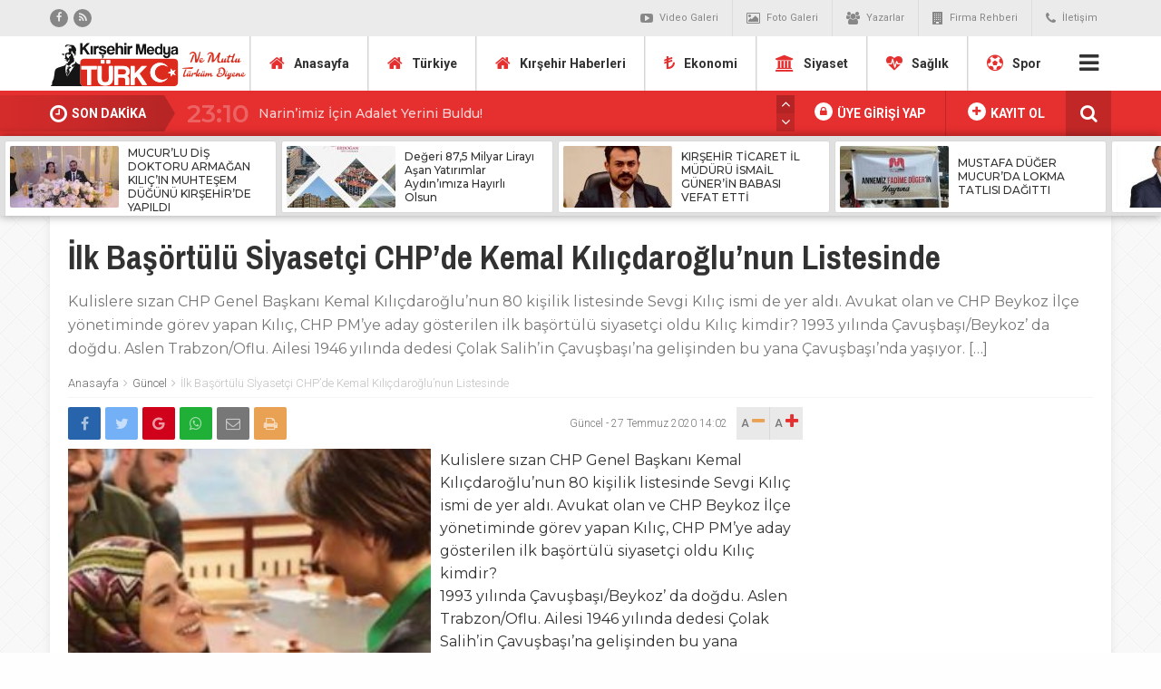

--- FILE ---
content_type: text/css
request_url: https://www.kirsehirmedyaturk.com/wp-content/themes/wphaber/style.css
body_size: 23958
content:
/*-----------------------------------------------------------------------------------
	Theme Name: TemaFabrika Mobil Uyumlu Haber
	Theme URI: http://www.temafabrika.com/wordpress-responsive-haber-3-temasi.html
	Description: Bugüne kadar yapılmış en iyi haber teması ile karşınızdayız.
	Author: Tema Fabrika
	Author URI: http://www.temafabrika.com
	Version: 1.3
*/

html,body,div,span,applet,object,iframe,h1,h2,h3,h4,h5,h6,p,blockquote,pre,a,abbr,acronym,address,big,cite,code,del,dfn,em,img,ins,kbd,q,s,samp,small,strike,strong,sub,sup,tt,var,b,u,i,center,dl,dt,dd,ol,ul,li,fieldset,form,label,legend,table,caption,tbody,tfoot,thead,tr,th,td,article,aside,canvas,details,embed,figure,figcaption,footer,header,hgroup,menu,nav,output,ruby,section,summary,time,mark,audio,video{margin:0;padding:0;border:0;font-size:100%;font:inherit;vertical-align:baseline}article,aside,details,figcaption,figure,footer,header,hgroup,menu,nav,section{display:block}body{line-height:1}ol,ul{list-style:none}blockquote,q{quotes:none}blockquote:before,blockquote:after,q:before,q:after{content:'';content:none}table{border-collapse:collapse;border-spacing:0}
a, a:hover, a:visited { text-decoration: none; }
body { font-size: 13px; font-family: Roboto; color: #323232; background: #fefefe url(images/pattern.png); }
strong { font-weight: 700; }
b { font-weight: 600; }
.center { width: 1170px; margin: 0 auto; position: relative; }
.center.category-page { padding-top: 30px; }
.center.defter { padding-top: 30px; }
.mt30 { margin-top: 30px !important; }
header.header-1 { background: url(images/htop.png) repeat-x top; padding-top: 4px; }
header.header-2 { background: #000; padding-top: 5px; }
header .top { height: 40px; background: #ebebeb; }
a, a:visited { color: #323232; }
a:hover { color: #565656; }
body, div, p, input, textarea, button, select { font-family: Roboto; }
input, textarea, select { font-size: 13px; }
@font-face { font-family: 'MeteoconsRegular'; src: url("fonts/meteocons-webfont.eot"); src: url("fonts/meteocons-webfont.eot?#iefix") format("embedded-opentype"), url("fonts/meteocons-webfont.woff") format("woff"), url("fonts/meteocons-webfont.ttf") format("truetype"), url("fonts/meteocons-webfont.svg#MeteoconsRegular") format("svg"); font-weight: normal; font-style: normal; }
.clear { clear: both; }
.social-menu { padding-top: 10px; float: left; }
.social-menu li { display: inline-block; float: left; margin-right: 6px; }
.social-menu li:last-child { margin-right: 0; }
.social-menu li a { display: inline-block; width: 20px; height: 20px; border-radius: 20px; background: #878787; color: #ebebeb; text-align: center; line-height: 20px; font-size: 11px; }
.social-menu li a:hover { background: #444; color: #fff; }
.top-menu { float: right; }
.top-menu li { display: inline-block; float: left; line-height: 40px; height: 40px; }
.top-menu li a { color: #878787; font-size: 11px; display: inline-block; padding: 0 15px; border-right: 1px solid #dddddd; float: left; }
.top-menu li:last-child a { border-right: 0; }
.top-menu li a i { font-size: 14px; margin-right: 7px; height: 40px; line-height: 40px; float: left; }
.top-menu li a:hover { background: #dddddd; color: #444; }
.logo-area { height: 110px; background: #fff; padding: 10px 0; box-sizing: border-box; }
.logo { display: inline-block; float: left; height: 90px; line-height: 90px; }
.stil-2 .logo { height: 60px; line-height: 60px; }
.logo img { vertical-align: middle; }
.logo-right { float: right; height: 90px; }
.hava { float: left; width: 180px; background: #54b8bb; height: 90px; }
/*.hava-sehir { background: #378eab; height: 36px; padding: 0 10px; line-height: 36px; box-sizing: border-box; color: #fff; font-size: 11px; border-bottom: 1px solid #78d0d3; }*/
.hava-sehir .selectjs-holder > div { background: #378eab; height: 36px; line-height: 36px; }
.hava-sehir .selectjs-holder > div span { display: inline-block; line-height: 36px;font-size: 11px; max-width: 160px; text-overflow: ellipsis; overflow: hidden; }
.hava-sehir .selectjs-holder > div > i.fa-caret-right { padding: 0 10px; width: auto; line-height: 36px; height: 36px; }
.hava-sehir .selectjs-holder > div > i { line-height: 36px; }
.hava-sehir .selectjs-holder > ul { background: #54b8bb; right: 0; top: 36px; }
.hava-sehir .selectjs-holder > div > i.fa-angle-down { width: 20px; text-align: left; line-height: 36px; height: 36px; }
.hava-sehir .fa-angle-down { float: right; font-size: 14px; line-height: 36px; }
.hava-sehir .fa-play { margin-right: 7px; float: left; line-height: 36px; }
.hava-durum { display: block; position: relative; height: 54px; }
.hava-durum .hava-img { float: left; width: 70px; padding-top: 17px; padding-left: 10px; }
.hava-durum .hava-img .fa-hava { float: left; width: 40px; text-align: center; line-height: 22px; font-size: 32px; color: #408a8c; }
.hava-durum .hava-img strong { float: left; width: 40px; text-align: center; font-size: 26px; color: #fff; margin-top: -3px; margin-left: -18px; }
.hava-durum .hava-c { width: 125px; display: table-cell; height: 54px; vertical-align: middle; color: #fff; font-weight: 500; font-family: Archivo Narrow; line-height: 18px; font-size: 14px;}
/*
.hava-durum .hava-img { float: left; width: 70px; line-height: 24px; height: 24px; }
.hava-durum .hava-img strong { display: inline-block; color: #fff; font-size: 26px; position: relative; z-index: 1; float: left; width: 30px; text-align: left; line-height: 54px; }
.hava-durum .hava-c { color: #fff; opacity: 0.8; font-size: 10px; line-height: 12px; font-family: Montserrat; font-weight: 400; text-align: center;padding: 0 5px; padding-top: 1px; float: left; width:calc(100% - 70px); }
.hava-durum .hava-c strong { font-size: 20px; font-weight: normal; display: inline-block; padding-bottom: 4px; }
*/
.doviz { float: left; height: 90px; width: 110px; overflow: hidden; margin-left: 10px; }
.doviz li { height: 45px; box-sizing: border-box; background: #323232; line-height: 45px; padding: 0 10px; font-size: 11px; color: #fff; }
.doviz li:first-child { border-bottom: 1px solid #212121; }
.doviz li:last-child { border-top: 1px solid #464646; }
.doviz li .doviz-fyt { float: right; }
.doviz li i { margin-left: 2px;  }
.doviz li i.fa-arrow-down { color: #de7c7c; }
.doviz li i.fa-arrow-up { color: #89c26d; }
.menu-holder { height: 50px; line-height: 50px; background: #e62f2f; border-bottom: 4px solid rgba(0,0,0,.20); position: relative; }
.menu { height: 50px; overflow: hidden; max-width: calc(100% - 50px); box-sizing: border-box; float: left; }
.menu li { display: inline-block; float: left;border-left: 1px solid rgba(0,0,0,.16); }
.menu li a { color: #fff; font-size: 14px; font-weight: 700; padding: 0 20px; display: inline-block; border-bottom: 4px solid transparent; }
.menu li:last-child { border-right: 1px solid 1px solid rgba(0,0,0,.14); }
.menu li a:hover { background: rgba(0,0,0,.10); }
.stil-2 { height: 60px; padding: 0; }
.stil-2 .logo { line-height: 60px; height: 60px; }
.stil-2 .menu-holder { float: right; width: calc(100% - 220px); height: 60px; line-height: 60px; border-bottom: none; background: transparent; }
.stil-2 .menu-holder .center { width: 100%; }
.stil-2 .menu { height: 60px; }
.stil-2 .menu > li { height: 60px; line-height: 60px; }
.stil-2 .menu > li > a { color: #323232; height: 60px; border-left: 1px solid #ebebeb; line-height: 60px; }
.stil-2 .menu > li > a > i { color: #e62f2f; float: left; line-height: 60px; font-size: 18px; margin-right: 10px; }
.stil-2 .menu > li > a:hover { background: #f0f0f0; }
.altkat-menu {  }
ul.subcat-menu { height: 40px; background: #323232; position: relative; padding: 0 20px; }
ul.subcat-menu::before, ul.subcat-menu::after { width: 0;height: 0;border-style: solid;border-width: 20px 20px 20px 0;border-color: transparent #323232 transparent transparent; content: ""; position: absolute;
  left: -20px; top: 0; }
ul.subcat-menu::after { left: auto; right: -20px; border-width: 20px 0 20px 20px; border-color: transparent transparent transparent #323232; }
ul.subcat-menu li { display: inline-block; height: 40px; float: left; border-right: 1px solid #212121; border-left: 1px solid #464646; }
ul.subcat-menu li:first-child { border-left: 0; }
ul.subcat-menu li:last-child { border-right: 0; }
ul.subcat-menu li a { display: block; padding: 0 10px; color: #fff; font-size: 11px; font-weight: 500; line-height: 40px; }
.dropdown-opener { float: right; width: 50px; background: #e9a153; font-size: 25px; color: #fff; text-align: center; border-bottom: 4px solid #ce8d47; cursor: pointer; position: relative; }
.stil-2 .dropdown-opener { background: #fff; color: #323232; position: relative; z-index: 50; border-bottom: none; }
.dropdown-opener:hover { background: #fff; border-bottom: 4px solid #b87e40; color: #e62f2f; }
.menu-holder .dropdown{ position: absolute; right: 0; top: 50px; z-index: 30; background: #fff; box-shadow: 0 5px 10px rgba(0,0,0,.10); width: 300px; text-align: left; display: none;  }
.menu-holder .dropdown li { float: left; display: inline-block; width: 50%; box-sizing: border-box; border-bottom: 1px solid #ebebeb; border-right: 1px solid #ebebeb; }
.menu-holder .dropdown li:nth-of-type(2n+2) { border-right: 0; }
.menu-holder .dropdown li a { display: block; border-left: 5px solid transparent; padding-left: 10px; font-weight: 700; font-size: 13px; }
.menu-holder .dropdown li a i { margin-right: 8px; font-size: 18px; float: left; line-height: 50px; }
.menu-holder .dropdown li a:hover { border-left: 5px solid #e62f2f; color: #e62f2f; padding-left: 15px; transition: 0.4s; -moz-transition: 0.4s; -webkit-transition: 0.4s; }
.stil-2 .menu-holder .dropdown { line-height: 50px; top: 60px; }
.stil-2 .menu-holder .dropdown li { height: 50px; }
.stil-2 .menu-holder .dropdown li a i { line-height: 50px; }
.dropdown-opener:hover .dropdown { display: block; }
.menu-alt { height: 50px; background: #323232; position: relative; overflow: hidden; }
.menu-alt.stil-2 { background: #e62f2f; }
.menu-alt.fixed { position: fixed; top: 0; left: 0; right: 0; margin-top: 0; z-index: 11000; }
.menu-alt.fixed.admin-login { top: 32px; }
.sondakika { position: relative; width: 821px; float: left; }
.sondakika-title { float: left; margin-top: 5px; position: relative; line-height: 50px; color: #fff; font-weight: 700; font-size: 14px; height: 40px; line-height: 40px; 
  background: linear-gradient(left, rgba(255,255,255,.10), rgba(255,255,255,.20)); 
  background: -moz-linear-gradient(left, rgba(255,255,255,.10), rgba(255,255,255,.20)); 
  background: -webkit-linear-gradient(left, rgba(255,255,255,.10), rgba(255,255,255,.20)); 
  background: -o-linear-gradient(left, rgba(255,255,255,.10), rgba(255,255,255,.20)); 
  display: inline-block; padding-right: 20px; }
.sondakika-title::after { content: ""; position: absolute; width: 0; height: 0; border-style: solid; border-width: 20px 0 20px 12px; border-color: transparent transparent transparent rgba(255,255,255,.20); right: -12px; }
.sondakika-title::before { position: absolute; left: -200px;
  background: -moz-linear-gradient(right, rgba(255,255,255,.10), rgba(0,0,0,0)); 
  background: -webkit-linear-gradient(right, rgba(255,255,255,.10), rgba(0,0,0,0)); 
  background: -o-linear-gradient(right, rgba(255,255,255,.10), rgba(0,0,0,0)); 
  background: linear-gradient(right, rgba(255,255,255,.10), rgba(0,0,0,0)); 
  width: 200px; content: ""; height: 40px; }
.menu-alt.stil-2 .sondakika-title {   background: linear-gradient(left, rgba(0,0,0,.10), rgba(0,0,0,.20)); 
  background: -moz-linear-gradient(left, rgba(0,0,0,.10), rgba(0,0,0,.20)); 
  background: -webkit-linear-gradient(left, rgba(0,0,0,.10), rgba(0,0,0,.20)); 
  background: -o-linear-gradient(left, rgba(0,0,0,.10), rgba(0,0,0,.20)); 
}
.menu-alt.stil-2 .sondakika-title::before {  background: -moz-linear-gradient(right, rgba(0,0,0,.10), rgba(0,0,0,0)); 
  background: -webkit-linear-gradient(right, rgba(0,0,0,.10), rgba(0,0,0,0)); 
  background: -o-linear-gradient(right, rgba(0,0,0,.10), rgba(0,0,0,0)); 
  background: linear-gradient(right, rgba(0,0,0,.10), rgba(0,0,0,0)); }
.menu-alt.stil-2 .sondakika-title::after { border-color: transparent transparent transparent rgba(0,0,0,.20); }
.sondakika-title i { font-size: 22px; line-height: 40px; float: left; margin-right: 5px; font-weight: 400; }
.sondakika-haberler { float: left; margin-left: 25px; width: 670px; position: relative; }
.sondakika-haberler li { height: 50px; line-height: 50px; width: 0; overflow: hidden; position: relative; }
.sondakika-haberler li div { position: absolute; height: 50px; line-height: 50px; width: 640px; }
.sondakika-haberler li a { color: rgba(255,255,255,.80); font-size: 14px; font-family: Montserrat; font-weight: 500; }
.sondakika-haberler li a:hover { text-decoration: underline; }
.sondakika-haberler li span { float: left; line-height: 50px; display: inline-block; font-size: 28px; font-weight: 700; color: rgba(255,255,255,.25); margin-right: 10px; font-family: Montserrat; }
.sondakika .sagsol { width: 20px; height: 20px; background: #464646; position: absolute; right: 0; top: 5px; text-align: center; color: #fff; font-size: 16px; line-height: 20px; cursor: pointer; }
.sondakika .sagsol.sag { background: #585858; top: 25px; }
.stil-2 .sondakika .sagsol.sag {background: #c22727; }
.stil-2 .sondakika .sagsol.sol { background: #b42424; }
.search-opener { float: right; width: 50px; height: 50px; line-height: 50px !important; text-align: center; font-size: 20px !important; color: #fff; background: #464646; cursor: pointer; }
.stil-2 .search-opener { background: #c22727; }
.search-opener:hover { background: #333; }
.stil-2 .search-opener:hover { opacity: 0.8; background: #c22727; }
main { /* */}
main.anasayfa { background: url(images/ustbg.jpg) no-repeat top; }
.box { padding: 20px; background: #fff; box-sizing: border-box; box-shadow: 1px 0 10px rgba(0,0,0,.06); }
.box-50 { width: 570px; float: left; margin-right: 30px; }
.box-50:last-child { margin-right: 0; }
.box-title { height: 38px; line-height: 25px; font-size: 14px; font-weight: 300; position: relative; }
.box-title::after { content: ""; height: 5px; background: #ebebeb; position: absolute; left: 0; right: 0; bottom: 0; }
.box-title span { display: inline-block; position: relative; height: 38px; }
.box-title span::after { content: ""; height: 5px; background: #000; position: absolute; left: 0; width: 100%; bottom: 0; z-index: 2; }
.box-title span i { font-size: 22px; float: left; line-height: 25px; margin-right: 7px; }
.box-red .box-title span::after { background: #e62f2f; }
.box-red .box-title span i { color: #e62f2f; }
.box-red a:hover { color: #e62f2f; }
.box-red .info-table i { color: #e62f2f; }
.flash-haberler { background: #fff url(images/flashbg.jpg) no-repeat top right; position: relative; height: 276px; overflow: hidden; }
.flash-wrapper::after , .flash-wrapper::before { position: absolute; right: 0; top: 0; bottom: 0; width: 5px; 
  background: -moz-linear-gradient(top, #e62f2f, rgba(0,0,0,.01));
  background: -webkit-linear-gradient(top, #e62f2f, rgba(0,0,0,.01));
  background: -o-linear-gradient(top, #e62f2f, rgba(0,0,0,.01));
  background: linear-gradient(top, #e62f2f, rgba(0,0,0,.01));
  content: ""; }
.flash-wrapper::before { left: 0; bottom: auto;
  background: -moz-linear-gradient(right, #e62f2f, rgba(0,0,0,.01)); 
  background: -webkit-linear-gradient(right, #e62f2f, rgba(0,0,0,.01)); 
  background: -o-linear-gradient(right, #e62f2f, rgba(0,0,0,.01)); 
  background: linear-gradient(right, #e62f2f, rgba(0,0,0,.01));  height: 5px; width: auto; z-index: 2; }
.flash-wrapper { width: 570px; float: right; margin-left: 30px; position: relative; height: 276px; }
.flash-haberler li { width: inherit; display: inline-block; float: left; width: 570px; height: 276px; position: relative; }
.flash-haberler .flash-info { position: absolute; bottom: 0; left: 0; right: 0; padding: 20px; padding-top: 40px; background: -moz-linear-gradient(top,  rgba(0,0,0,0) 0%, rgba(0,0,0,1) 100%);
  background: -webkit-linear-gradient(top,  rgba(0,0,0,0) 0%,rgba(0,0,0,1) 100%);
  background: linear-gradient(to bottom,  rgba(0,0,0,0) 0%,rgba(0,0,0,1) 100%);
  filter: progid:DXImageTransform.Microsoft.gradient( startColorstr='#00000000', endColorstr='#000000',GradientType=0 );
 }
.flash-haberler li h3 { color: #fff; font-family: Montserrat; font-size: 18px; font-weight: 600; line-height: 22px; }
.flash-haberler li summary { font-size: 14px; color: #9f9f9f; line-height: 22px; padding: 5px 0; text-align: justify; height: 88px; overflow: hidden; border-bottom: 2px solid #ebebeb; }
.info-table { display: table; width: 100%; }
.info-table span { display: table-cell; width: 25%; text-align: center; line-height: 34px; font-size: 11px; }
.info-table span i { font-size: 16px; margin-right: 3px; }
.slider-wrapper { width: 570px; height: 276px; overflow: hidden; position: relative; float: left; }
.slider { overflow: hidden; position: absolute; width: 10000px; height: 234px; }
.slider li { width: 570px; height: 234px; float: left; position: relative; }
.slider-wrapper .slider-numarator { height: 42px; background: #fff; box-sizing: border-box; border-bottom: 4px solid #e62f2f; display: table; width: 100%; margin-top: 234px; }
.slider-wrapper .slider-numarator li { display: table-cell; text-align: center; line-height: 36px; font-size: 14px; font-weight: 700; color: #323232; cursor: pointer; position: relative; }
.slider-wrapper .slider-numarator li:nth-child(2n+2) { background: #ebebeb; }
.slider-wrapper .slider-numarator li.active { color: #fff; background: #e62f2f; }
.slider-wrapper .slider-numarator li a { display: block; line-height: 36px; }
.slider-wrapper .slider-numarator li.active::after { content: ""; position: absolute; top: -10px; left: 50%; margin-left: -10px; width: 0;
height: 0;
border-style: solid;
border-width: 0 10px 10px 10px;
border-color: transparent transparent #e62f2f transparent;
 }
.slider-wrapper .slider-numarator li.active a { color: #fff; }
.slider li h4 { position: absolute; bottom: 30px; right: 0; border-right: 5px solid #323232; height: 50px; line-height: 50px; background: rgba(255,255,255,.65); padding: 0 15px; font-family: Montserrat; 
  font-weight: 500; font-size: 16px; max-width: 80%; overflow: hidden; text-overflow: ellipsis; white-space: nowrap; }
.dortlu { position: relative; height: 247px; overflow: hidden; }
.dortlu ul { position: absolute; width: 10000px; }
.dortlu li { width: 270px; height: 242px; overflow: hidden; box-sizing: border-box; padding: 20px; background: #fff; box-shadow: 1px 0 10px rgba(0,0,0,.06); float: left; margin-right: 30px; margin-bottom: 0; }
.dortlu li .haber-resim { position: relative; height: 142px; width: 230px; }
.dortlu li .haber-resim img { width: 230px; height: 142px; }
.dortlu li h4 { line-height: 18px; padding: 8px 0 6px 0; }
.dortlu li h4 a { font-size: 15px; color: #323232; font-family: Quicksand; font-weight: 600; }
.dortlu li summary { font-size: 13px; color: #8f8f8f; line-height: 18px; height: 54px; overflow: hidden; padding-top: 5px; font-weight: 300; }
.dortlu-sagsol { position: absolute; top: 82px; width: 40px; background: rgba(0,0,0,.20); height: 80px; display: inline-block; text-align: center; cursor: pointer; line-height: 80px; font-size: 40px; color: #fff; text-shadow: 0 1px 2px rgba(0,0,0,.50); display: none; }
.dortlu-sagsol.sag { background: -moz-linear-gradient(left,  rgba(0,0,0,0) 0%, rgba(0,0,0,0.2) 100%); /* FF3.6-15 */
background: -webkit-linear-gradient(left,  rgba(0,0,0,0) 0%,rgba(0,0,0,0.2) 100%); /* Chrome10-25,Safari5.1-6 */
background: linear-gradient(to right,  rgba(0,0,0,0) 0%,rgba(0,0,0,0.2) 100%); /* W3C, IE10+, FF16+, Chrome26+, Opera12+, Safari7+ */
filter: progid:DXImageTransform.Microsoft.gradient( startColorstr='#00000000', endColorstr='#33000000',GradientType=1 ); /* IE6-9 */
 right: 0; }
.dortlu-sagsol.sol {background: -moz-linear-gradient(left,  rgba(0,0,0,0.2) 0%, rgba(0,0,0,0) 100%); /* FF3.6-15 */
background: -webkit-linear-gradient(left,  rgba(0,0,0,0.2) 0%,rgba(0,0,0,0) 100%); /* Chrome10-25,Safari5.1-6 */
background: linear-gradient(to right,  rgba(0,0,0,0.2) 0%,rgba(0,0,0,0) 100%); /* W3C, IE10+, FF16+, Chrome26+, Opera12+, Safari7+ */
filter: progid:DXImageTransform.Microsoft.gradient( startColorstr='#33000000', endColorstr='#00000000',GradientType=1 ); /* IE6-9 */
 left: 0;
}
.dortlu:hover .dortlu-sagsol { display: inline-block; }
.big-slider { width: 800px; float: left; height: 416px; overflow: hidden; position: relative; }
.big-slider .big-slide { height: 370px; overflow: hidden; position: absolute; width: 10000px; }
.big-slider .slider-numarator { display: table; width: 100%; border-bottom: 6px solid #e62f2f; position: absolute; bottom: 0; }
.big-slider .slider-numarator li { display: table-cell; width: 5%; text-align: center; height: 40px; line-height: 40px; background: #fff; font-weight: 500; font-size: 14px; cursor: pointer; position: relative; }
.big-slider .slider-numarator li:nth-child(2n+2) { background: #ebebeb; }
.big-slider .slider-numarator li.active { background: #e62f2f; color: #fff; }
.big-slider .slider-numarator li.active::before { position: absolute; top: -8px; left: 50%; margin-left: -8px; width: 0; height: 0; border-style: solid; border-width: 0 8px 10px 8px; border-color: transparent transparent #e62f2f transparent; content: ""; }
.big-slider .slider-numarator li.active a { color: #fff; display: block; width: 100%; height: 40px; line-height: 40px; }
.big-slider .slider-numarator li a { font-size: 14px; font-weight: 700; font-family: Montserrat; }
.big-slide li { position: relative; float: left; display: inline-block; width: 800px; height: 370px; }
.big-slide li .slide-title { height: 50px; position: absolute; top: 0; left: 0; right: 0; z-index: 3;
background: -moz-linear-gradient(top,  rgba(0,0,0,.95) 0%,rgba(0,0,0,0.75) 42%,rgba(0,0,0,0) 100%); /* FF3.6-15 */
background: -webkit-linear-gradient(top,  rgba(0,0,0,.95) 0%,rgba(0,0,0,0.75) 42%,rgba(0,0,0,0) 100%); /* Chrome10-25,Safari5.1-6 */
background: linear-gradient(to bottom,  rgba(0,0,0,.95) 0%,rgba(0,0,0,0.75) 42%,rgba(0,0,0,0) 100%); /* W3C, IE10+, FF16+, Chrome26+, Opera12+, Safari7+ */
filter: progid:DXImageTransform.Microsoft.gradient( startColorstr='#cc000000', endColorstr='#00000000',GradientType=0 ); /* IE6-9 */
  padding-bottom: 20px;
}
.big-slide li .slide-title .more { float: right; height: 50px; display: inline-block; color: #fff; line-height: 50px; padding: 0 15px; font-size: 14px; font-weight: 700; color:#e9a153; }
.big-slide li .slide-title span { font-size: 18px; color: #fff; font-family: Montserrat; line-height: 50px; padding-left: 20px; font-weight: 600; }

.slider-sag { width: 340px; float: right; }
.slider-sag ul li { background: #323232; height: 104px; padding: 20px; box-sizing: border-box; }
.slider-sag ul li:nth-child(2n+2) { background: #373737; }
.slider-sag ul li .resim { float: left; display: inline-block; width: 64px; height: 64px; }
.slider-sag ul li .info { float: right; width: calc(100% - 74px); }
.slider-sag ul li .info h3 a { font-size: 14px; color: #fffefe; line-height: 18px; font-family: Quicksand; max-height: 36px; overflow: hidden; font-weight: 400; }
.slider-sag ul li .info h3 a:hover { color: #d0d0d0; }
.slider-sag ul li .info .desc { color: #9f9f9f; line-height: 14px; max-height: 28px; overflow: hidden; font-family: Montserrat; font-size: 11px; font-weight: 300; }

section.haberler { margin-bottom: 30px; padding: 15px 20px; background: #fff; box-shadow: 1px 1px 10px rgba(0,0,0,.06); box-sizing: border-box; }
section.haberler.dark { background: #3c3c3c; }
section.haberler .title { color: #323232; font-size: 14px; line-height: 20px; height: 42px; box-sizing: border-box; position: relative; }
section.haberler.dark .title { color: #ffF; }
section.haberler .title h4 i { height: 20px; text-align: center; line-height: 20px; font-size: 20px; margin-top: -1px; float: left; margin-right: 5px; vertical-align: middle; }
section.haberler .title::before { position: absolute; bottom: 0; content: ""; background: #ebebeb; left: 0; right: 0; height: 6px; border-radius: 3px; }
section.haberler.dark .title::before { background: #333333; }
section.haberler .title h4 { position: relative; height: 42px; display: inline-block; font-weight: 300; }
section.haberler .title h4::before { position: absolute; bottom: 0; content: ""; background: #000; left: 0; right: -15px; height: 6px; border-radius: 3px; }
section.haberler .title .tabs {float: right; margin-top: -5px;}
section.haberler .title .tabs li { display: inline-block; float: left; margin-left: 5px; }
section.haberler .title .tabs li a {height: 28px; line-height: 28px; padding: 0 15px; border: 1px solid #ebebeb; border-radius: 2px; display: block; font-size: 11px; font-weight: 500; }
section.haberler .title .tabs li a.active { background: #ebebeb;}
section.haberler .title a.right { float: right; font-size: 11px; }
section.haberler .title div.right { float: right; line-height: 20px; }
section.haberler .title .sec-btn { color: #e62f2f; font-size: 14px; font-weight: 700; }
section.haberler .title .sec-btn i { background: #e62f2f; color: #fff !important; width: 20px; height: 20px; border-radius: 20px; text-align: center; line-height: 20px; font-size: 11px; float: left; vertical-align: middle; box-sizing: border-box; margin-right: 5px; }
section.haberler .title .sagsol { display: inline-block; width: 20px; height: 20px; line-height: 18px; text-align: center; color: #323232; border: 1px solid #323232; border-radius: 20px; box-sizing: border-box; cursor: pointer; }
section.haberler .title .sagsol.sag { padding-left: 3px; }
section.haberler .title .sagsol.sol { padding-right: 3px; margin-left: 15px; }
section.haberler .title .sagsol:hover { background: #ebebeb; }
section.haberler.green .title h4::before { background: #68c89c; }
section.haberler.green .title h4 i::before { color: #68c89c; }
section.haberler.green .color { color: #68c89c; }
section.haberler.green .bg { background: #68c89c; }
section.haberler.orange .title h4::before { background: #e9a153; }
section.haberler.orange .title h4 i::before { color: #e9a153; }
section.haberler.orange .color { color: #e9a153; }
section.haberler.orange .bg { background: #e9a153; }
section.haberler.green2 .title h4::before { background: #68a063; }
section.haberler.green2 .title h4 i::before { color: #68a063; }
section.haberler.green2 .color { color: #68a063; }
section.haberler.green2 .bg { background: #68a063; }
section.haberler.blue .title h4::before { background: #516f8b; }
section.haberler.blue .title h4 i::before { color: #516f8b; }
section.haberler.blue .color { color: #516f8b; }
section.haberler.blue .bg { background: #516f8b; }
section.haberler.pink .title h4::before { background: #ec5989; }
section.haberler.pink .title h4 i::before { color: #ec5989; }
section.haberler.pink .color { color: #ec5989; }
section.haberler.pink .bg { background: #ec5989; }
section.haberler.pink2 .title h4::before { background: #df6c6c; }
section.haberler.pink2 .title h4 i::before { color: #df6c6c; }
section.haberler.pink2 .color { color: #df6c6c; }
section.haberler.pink2 .bg { background: #df6c6c; }
section.haberler.red .title h4::before { background: #ff5d3d; }
section.haberler.red .title h4 i::before { color: #ff5d3d; }
section.haberler.red .color { color: #ff5d3d; }
section.haberler.red .bg { background: #ff5d3d; }
section.haberler.smavi .title h4::before { background: #6d95b6; }
section.haberler.smavi .title h4 i::before { color: #6d95b6; }
section.haberler.smavi .color { color: #6d95b6; }
section.haberler.smavi .bg { background: #6d95b6; }
section.haberler.green3 .title h4::before { background: #93c068; }
section.haberler.green3 .title h4 i::before { color: #93c068; }
section.haberler.green3 .color { color: #93c068; }
section.haberler.green3 .bg { background: #93c068; }

.akis { padding-top: 20px; display: flex; justify-content: space-between; position: relative; }
.akis li { text-align: center; width: 210px; }
.akis li .resim { width: 210px; display: block; height: 114px; }
.akis li h3 { padding: 10px 0; position: relative; height: 62px; box-sizing: border-box; }
.akis li h3 a { color: #323232; font-size: 14px; line-height: 18px; font-weight: 700; font-family: Quicksand; }
.akis li h3 a:hover { color: #555; }
.akis li h3::before { content: ""; position: absolute; bottom: 0; left: 0; right: 0; height: 2px; background: #ebebeb; }
.akis li h3::after { width: 10px; height: 10px; content: ""; background: #ebebeb; position: absolute; bottom: -4px; left: 50%; margin-left: -5px; border-radius: 10px; }
.akis li .time { padding-top: 54px; display: block; font-size: 20px; color: #323232; position: relative; font-weight: 500; font-family: Quicksand; }
.akis li .time.notBugun { font-size: 14px; }
.akis li .time::before { position: absolute; left: 0; right: -20px; height: 6px; background: #ebebeb; content: ""; top: 35px; }
.akis li:first-child .time::before { border-radius: 3px 0 0 3px; }
.akis li:last-child .time:before { right: 0; border-radius: 0 3px 3px 0; }
.akis li .time::after { position: absolute; content: ""; width: 2px; height: 40px; background: #ebebeb; top: 0; left: 50%; margin-left: -1px; }
.akis li .time i { position: absolute; top: 28px; left: 50%; width: 22px; height: 22px; margin-left: -10px; border: 2px solid #ebebeb; box-sizing: border-box; border-radius: 20px; font-size: 15px; text-align: center;
  line-height: 18px; z-index: 3; background: #fff; padding-left: 1px; }

#main-left, #main-right { padding-top: 30px; }
.main-left { width: 800px; float: left; }
.main-right{ width: 340px; float: right; }
.son { padding-top: 5px; }
.son > li { height: 260px; border-bottom: 2px solid #ebebeb; margin-top: 15px; width: 240px; float: left; margin-right: 20px; }
.son > li:nth-child(3n+3) { margin-right: 0; }
.son > li:empty { height: 0; border: none; }
.son li .resim { width: 240px; height: 140px; display: block; position: relative; overflow: hidden; }
.son li .resim-alt { position: absolute; bottom: 0; left: 0; right: 0; height: 40px; display: flex; width: 100%; background: -moz-linear-gradient(top,  rgba(0,0,0,0) 0%, rgba(0,0,0,.90) 100%);
background: -webkit-linear-gradient(top,  rgba(0,0,0,0) 0%,rgba(0,0,0,.90) 100%);
background: linear-gradient(to bottom,  rgba(0,0,0,0) 0%,rgba(0,0,0,.90) 100%);
filter: progid:DXImageTransform.Microsoft.gradient( startColorstr='#00000000', endColorstr='#000000',GradientType=0 );
 padding-top: 20px; }
.son li .resim-alt li { flex: 1; line-height: 40px; text-align: center; font-size: 11px; color: #fff; vertical-align: middle; height: 40px; font-family: Quicksand; font-weight: 500; }
.son li .resim-alt li:first-child { flex-grow: 1.5; }
.son li .resim-alt li i { font-size: 18px; vertical-align: middle; height: 40px; line-height: 36px; margin-right: 3px; }
.son li h4 { padding: 10px 0; max-height: 54px; overflow: hidden; }
.son li h4 a { line-height: 18px; font-size: 14px; font-weight: 500; font-family: Montserrat; }
.son li summary { color: #9f9f9f; font-size: 12px; line-height: 16px; height: 48px; overflow: hidden; font-family: Montserrat; font-weight: 300; }
.son li .info { height: 108px; overflow: hidden; }

.bnnr { padding-top: 30px; text-align: center; }

.minislider { padding-top: 20px; }
.minislider .numarator { width: 36px; float: left; }
.minislider .numarator li { width: 36px; height: 36px; position: relative; margin-bottom: 10px; }
.minislider .numarator li img { border-radius: 2px; }
.minislider .numarator li span { width: 30px; height: 30px; background: rgba(255,255,255,.80); border-radius: 2px; position: absolute; top: 3px; left: 3px; text-align: center; line-height: 30px; color: #323232; font-weight: 700; font-size: 14px; }
.minislider .numarator li span.bg { color: #fff; }
.minislider .numarator li:last-child { margin-bottom: 0; }
.minislider .minislider-holder { float: right; width: calc(100% - 56px); position: relative; height: 220px; overflow: hidden; }
.minislider-ul { position: absolute; width: 100%; box-sizing: border-box; }
.minislider-ul li { width: 100%; height: 220px; margin-bottom: 10px; }
.minislider-ul .resim { width: 220px; height: 220px; display: inline-block; float: left; }
.minislider-ul .info { width: calc(100% - 240px); float: right; }
.minislider-ul .info-ust { height: 174px; }
.minislider-ul .info h3 { font-size: 20px; line-height: 26px; }
.minislider-ul .info h3 a { font-family: Montserrat; font-weight: 500; }
.minislider-ul .info summary { color: #9f9f9f; font-size: 14px; line-height: 22px; padding: 5px 0; max-height: 108px; overflow: hidden; font-family: Montserrat; }
.minislider-ul .info-alt { height: 46px; line-height: 46px; border-top: 2px solid #ebebeb; box-sizing: border-box; }
.minislider-ul .info-alt span { display: inline-block; padding-right: 20px; }
.minislider-ul .info-alt span i { float: left; width: 20px; height: 46px; line-height: 46px; font-size: 16px; margin-right: 2px; }
.minislider-ul .info-alt .devami { float: right; line-height: 30px; margin-top: 8px; padding: 0 10px; border-radius: 2px; color: #fff; font-size: 11px; }
.minislider-ul .info-alt .devami:hover { opacity: 0.9; }

.ikili > section { width: calc(50% - 15px); float: left; }
.ikili > section:nth-of-type(2) { float: right; }

.thaber { padding-top: 20px; width: 345px; overflow: hidden; }
.thaber .resim { width: 345px; height: 185px; position: relative; display: block; }
.thaber > li { margin-bottom: 15px; position: relative; }
.thaber > li a::before { content: ""; position: absolute; top: 0; left: 0; right: 0; height: 50px;
  background: -moz-linear-gradient(bottom,  rgba(0,0,0,0) 0%, rgba(0,0,0,.50) 100%);
background: -webkit-linear-gradient(bottom,  rgba(0,0,0,0) 0%,rgba(0,0,0,.50) 100%);
background: linear-gradient(to top,  rgba(0,0,0,0) 0%,rgba(0,0,0,.50) 100%);
filter: progid:DXImageTransform.Microsoft.gradient( startColorstr='#000000', endColorstr='#00000000',GradientType=0 ); z-index: 5; display: none;
}
.thaber > li a:hover::before { display: block; animation:opac 0.4s; }
@keyframes opac{ from{opacity:0} to{opacity:1} }
.thaber > li:last-child { margin-bottom: 0; }
.thaber li .resim-alt { position: absolute; bottom: 0; left: 0; right: 0; height: 40px; display: flex; width: 100%; 
 padding-top: 20px; }
.thaber li .resim-alt li { flex: 1; line-height: 40px; text-align: center; font-size: 11px; color: #fff; vertical-align: middle; height: 40px; font-family: Quicksand; font-weight: 500; }
.thaber li .resim-alt li:first-child {  }
.thaber li .resim-alt li i { font-size: 18px; vertical-align: middle; height: 40px; line-height: 36px; margin-right: 3px; }
.thaber li h4 { padding: 10px 0; max-height: 54px; overflow: hidden; }
.thaber h3 { font-size: 18px; line-height: 26px; border-bottom: 2px solid #ebebeb; box-sizing: border-box; font-family: Montserrat; font-weight: 500;
  position: absolute; bottom: 0; left: 0; right: 0; padding: 15px; color: #fff; text-shadow: 1px 1px 2px rgba(0,0,0,.60); padding-top: 30px;
  background: -moz-linear-gradient(top,  rgba(0,0,0,0) 0%, rgba(0,0,0,.90) 100%);
background: -webkit-linear-gradient(top,  rgba(0,0,0,0) 0%,rgba(0,0,0,.90) 100%);
background: linear-gradient(to bottom,  rgba(0,0,0,0) 0%,rgba(0,0,0,.90) 100%);
filter: progid:DXImageTransform.Microsoft.gradient( startColorstr='#00000000', endColorstr='#000000',GradientType=0 );
}

.tab-list { display: table; width: 100%; }
.tab-list li { display: table-cell; padding: 0 5px; border-bottom: 4px solid #ebebeb; }
.tab-list li a { display: block; height: 50px; line-height: 50px; border: 4px solid #ebebeb; text-align: center; background: #ff5d3d; color: #fff; font-weight: 700; font-size: 14px; margin-bottom: -4px; }
.tab-list li a.active { border-bottom: 4px solid #fff; background: #fff; color: #ff5d3d; }
.haberler.tabs { padding-bottom: 0; }
.tab-haber { padding-top: 15px; }
.tab-haber li { width: 240px; float: left; margin-right: 20px; margin-bottom: 20px;  }
.tab-haber li:nth-child(3n+3) { margin-right: 0; }
.tab-haber li .resim { width: 240px; height: 130px; display: block; }
.tab-haber li a:last-child { display: block; padding: 10px 0; }
.tab-haber li h3 { font-size: 14px; text-align: center; line-height: 18px; overflow: hidden; box-sizing: border-box; font-family: Montserrat; max-height: 36px; overflow: hidden; }

.vhaber { padding-top: 20px; }
.vhaber .video { width: 444px; height: 240px; float: left; }
.vhaber .video * { width: 444px; height: 240px; }
.vhaber .video-list { width: calc(100% - 464px); float: right; height: 240px; overflow: auto; }
.vhaber .video-list li { height: 85px; border-bottom: 1px solid #333333; }
.vhaber .video-list li:first-child { padding-top: 0; }
.vhaber .video-list .resim img { width: 70px; height: 70px; float: left; }
.vhaber .video-list .info { width: calc(100% - 80px); float: right; }
.vhaber .video-list .info h4 { font-size: 12px; color: #ffffff; padding: 0 0 5px 0; font-family: Montserrat; line-height: 16px; font-weight: 500; }
.vhaber .video-list .info summary { font-size: 11px; color: #bab9b9; padding: 10px 0; border-top: 1px solid #333333; }
.vhaber .video-list li:hover { background: rgba(0,0,0,.10); }
.vhaber .video-list .resim { display: block; padding: 7px 10px; }

.b-slider-holder { position: relative; width: 800px; height: 390px; overflow: hidden; }
.bslider { margin-bottom: 30px; box-shadow: 0 1px 10px rgba(0,0,0,.06); }
.b-slider li { float: left; position: absolute; left: 0; right: 0; bottom: 0; top: 0; }
.b-slider li.aktif { z-index: 3; }
.b-slider a { position: relative; display: block; height: 400px; }
.b-slider a::before { position: absolute; top: 0; left: 0; right: 0; height: 8px; background: url(images/bslider-top.png); content: ""; z-index: 100; }
.b-slider a::after { position: absolute; bottom: 10px; left: 0; right: 0; height: 8px; background: url(images/bslider-bottom.png); content: ""; z-index: 100; }
.b-slider a h3 { position: absolute; right: 0; bottom: 60px; font-size: 40px; font-weight: 700; max-width: 70%;  text-align: right; padding: 30px; 
   line-height: 46px; color: #fff; text-shadow: 0 2px 5px rgba(0,0,0,.50); font-family: Montserrat;
/* Permalink - use to edit and share this gradient: http://colorzilla.com/gradient-editor/#000000+0,000000+100&0+0,0+24,0.6+58,0.9+100 */
background: -moz-linear-gradient(45deg,  rgba(0,0,0,0) 0%, rgba(0,0,0,0) 24%, rgba(0,0,0,0.6) 58%, rgba(0,0,0,0.9) 100%); /* FF3.6-15 */
background: -webkit-linear-gradient(45deg,  rgba(0,0,0,0) 0%,rgba(0,0,0,0) 24%,rgba(0,0,0,0.6) 58%,rgba(0,0,0,0.9) 100%); /* Chrome10-25,Safari5.1-6 */
background: linear-gradient(45deg,  rgba(0,0,0,0) 0%,rgba(0,0,0,0) 24%,rgba(0,0,0,0.6) 58%,rgba(0,0,0,0.9) 100%); /* W3C, IE10+, FF16+, Chrome26+, Opera12+, Safari7+ */
filter: progid:DXImageTransform.Microsoft.gradient( startColorstr='#00000000', endColorstr='#e6000000',GradientType=1 ); /* IE6-9 fallback on horizontal gradient */

 }
.b-slider h4 { height: 60px; line-height: 60px; background: #fff; text-align: center; font-size: 20px; }
.bslider .numarator { height: 50px; line-height: 50px; background: #f7b541; text-align: center; }
.bslider .numarator li { display: inline-block; width: 30px; height: 30px; border-radius: 30px; background: #fff; font-size: 14px; font-weight: 700; vertical-align: middle; line-height: 30px; margin-right: 2px; }
.bslider .numarator li.active { background: #323232; color: #fff; }
.bslider .numarator li a { display: block; width: 30px; height: 30px; border-radius: 30px; }
.bslider .numarator li.active a { color: #fff; }

.manset3-holder { position: relative; width: 800px; height: 440px; overflow: hidden; }
.manset3-section { margin-bottom: 30px; box-shadow: 0 1px 10px rgba(0,0,0,.06); }
.manset3 li { float: left; position: absolute; left: 0; right: 0; bottom: 50px; top: 0; background: #ebebeb; }
.manset3 li.active { z-index: 3; }
.manset3 a { position: relative; display: block; height: 400px; }
.manset3 a h3 { position: absolute ; right: 0; bottom: 10px; font-size: 32px; font-weight: 700; left: 0; text-align: center; padding: 40px 30px 10px 30px;
   line-height: 46px; color: #fff; text-shadow: 0 2px 5px rgba(0,0,0,.50); font-family: Montserrat;
/* Permalink - use to edit and share this gradient: http://colorzilla.com/gradient-editor/#111111+0,111111+100&0+0,0.8+80,1+100 */
background: -moz-linear-gradient(top,  rgba(17,17,17,0) 0%, rgba(17,17,17,0.8) 80%, rgba(17,17,17,1) 100%); /* FF3.6-15 */
background: -webkit-linear-gradient(top,  rgba(17,17,17,0) 0%,rgba(17,17,17,0.8) 80%,rgba(17,17,17,1) 100%); /* Chrome10-25,Safari5.1-6 */
background: linear-gradient(to bottom,  rgba(17,17,17,0) 0%,rgba(17,17,17,0.8) 80%,rgba(17,17,17,1) 100%); /* W3C, IE10+, FF16+, Chrome26+, Opera12+, Safari7+ */
filter: progid:DXImageTransform.Microsoft.gradient( startColorstr='#00111111', endColorstr='#111111',GradientType=0 ); /* IE6-9 */



 }
.manset3 h4 { height: 60px; line-height: 60px; background: #fff; text-align: center; font-size: 20px; }
.manset3-section .slider-numarator { height: 50px; line-height: 50px; background: #111; text-align: center; position: absolute; bottom: 0; left: 0; right: 0; }
.manset3-section .slider-numarator li { display: inline-block; width: 30px !important; height: 30px; border-radius: 30px; background: #242424; font-size: 14px; font-weight: 700; margin: 0 2px; vertical-align: middle; 
  line-height: 30px; color: #fff;  }
.manset3-section .slider-numarator li.active { background: #323232; color: #fff; }
.manset3-section .slider-numarator li a { display: block; width: 30px; height: 30px; border-radius: 30px; color: #d0d0d0; }
.manset3-section .slider-numarator li.active a { color: #fff; }

.haber-tabs { padding-top: 20px; }
.haber-big { width: 370px; float: left; }
.haber-big h3 { padding: 10px 0 5px 0; }
.haber-big h3 a { font-size: 22px; font-weight: 500; line-height: 32px; font-family: Montserrat; }
.haber-big summary { font-size: 14px; color: #9f9f9f; line-height: 20px; padding-top: 5px; font-family: Montserrat; font-weight: 400; }

.haber-tabs > ul { float: right; width: calc(100% - 390px); }
.haber-tabs > ul > li { height: 80px; margin-bottom:10px;  }
.haber-tabs > ul > li .resim { float: left; width: 80px; height: 80px; }
.haber-tabs > ul > li .info { float: right; width: calc(100% - 90px); }
.haber-tabs > ul > li .info h3 { font-size: 14px; line-height: 18px; font-weight: 500; font-family: Montserrat; max-height: 18px; overflow: hidden; text-overflow: ellipsis; word-break: break-word; }
.haber-tabs > ul > li summary { line-height: 15px; font-family: Montserrat; max-height: 60px; overflow: hidden; padding-top:2px; font-size: 11px; color: #777;  font-weight: 300; }
.haber-tabs > ul > li .haber-bilgi { display: flex; }
.haber-tabs > ul > li .haber-bilgi li { flex: 1; line-height: 30px; font-size: 11px; }
.haber-tabs > ul > li .haber-bilgi li:first-child { flex: 1.3; }
.haber-tabs > ul > li .haber-bilgi li i { float: left; font-size: 16px; line-height: 30px; margin-right: 5px; color: #c6c6c6; }

.haber-flat { padding-top: 20px; }
.haber-flat li { position: relative; float: left; width: 175px; height: 190px; }
.haber-flat li h3 { position: absolute; bottom: 0; left: 0; right: 0; padding: 20px; color: #fff; font-size: 18px; font-weight: 700; line-height: 22px; font-family: Montserrat;
  background: -moz-linear-gradient(left, rgba(109,149,182,1) 0%, rgba(109,149,182,0) 100%); /* FF3.6-15 */
  background: -webkit-linear-gradient(left, rgba(109,149,182,1) 0%,rgba(109,149,182,0) 100%); /* Chrome10-25,Safari5.1-6 */
  background: linear-gradient(to right, rgba(109,149,182,1) 0%,rgba(109,149,182,0) 100%); /* W3C, IE10+, FF16+, Chrome26+, Opera12+, Safari7+ */
  filter: progid:DXImageTransform.Microsoft.gradient( startColorstr='#6d95b6', endColorstr='#006d95b6',GradientType=1 ); /* IE6-9 */ }
.haber-flat li:nth-of-type(1) { width: 370px; height: 370px; }
.haber-flat li:nth-of-type(2) { float: right; width: 370px; height: 160px;  }
.haber-flat li:nth-of-type(3) { float: left; margin-left: 20px; margin-top: 20px; }
.haber-flat li:nth-of-type(4) { float: right; margin-top: 20px; }
.haber-flat li:nth-of-type(3) h3, .haber-flat li:nth-of-type(4) h3 { font-size: 14px; font-weight: 500; padding: 15px; line-height: 18px; }

.dunyadan { padding-top: 20px;  }
.dunyadan li { float: left; width: 240px; margin-right: 20px; margin-bottom: 20px; }
.dunyadan li .resim {  position: relative; height: 200px; }
.dunyadan li:nth-of-type(1), .dunyadan li:nth-of-type(2) { width: 370px; }
.dunyadan li:nth-of-type(2) { float: right; margin-right: 0; }
.dunyadan li:nth-of-type(5n+5) { margin-right: 0; }
.dunyadan li .resim-alt { position: absolute; bottom: 0; background: rgba(255,255,255,.88); left: 0; right: 0; height: 40px; display: flex; width: 100%; }
.dunyadan li .resim-alt li { flex: 1; line-height: 40px; text-align: center; font-size: 11px; color: #323232; vertical-align: middle; height: 40px; }
.dunyadan li .resim-alt li:first-child { flex-grow: 1.5; }
.dunyadan li .resim-alt li i { font-size: 18px; vertical-align: middle; height: 40px; line-height: 36px; margin-right: 3px; }
.dunyadan li h3 { font-size: 18px; padding: 10px 15px; font-weight: 700; line-height: 24px; position: absolute; bottom: 0; left: 0; right: 0; padding-top: 30px; color: #fff; font-family: Montserrat; text-shadow: 0 1px 2px rgba(0,0,0,.50);
/* Permalink - use to edit and share this gradient: http://colorzilla.com/gradient-editor/#000000+0,000000+100&0+0,0.03+8,0.5+65,0.65+100 */
background: -moz-linear-gradient(top,  rgba(0,0,0,0) 0%, rgba(0,0,0,0.03) 8%, rgba(0,0,0,0.5) 65%, rgba(0,0,0,0.65) 100%); /* FF3.6-15 */
background: -webkit-linear-gradient(top,  rgba(0,0,0,0) 0%,rgba(0,0,0,0.03) 8%,rgba(0,0,0,0.5) 65%,rgba(0,0,0,0.65) 100%); /* Chrome10-25,Safari5.1-6 */
background: linear-gradient(to bottom,  rgba(0,0,0,0) 0%,rgba(0,0,0,0.03) 8%,rgba(0,0,0,0.5) 65%,rgba(0,0,0,0.65) 100%); /* W3C, IE10+, FF16+, Chrome26+, Opera12+, Safari7+ */
filter: progid:DXImageTransform.Microsoft.gradient( startColorstr='#00000000', endColorstr='#a6000000',GradientType=0 ); /* IE6-9 */
}
.dunyadan li summary { color: #9f9f9f; line-height: 16px; font-size: 13px; text-align: left; padding-bottom: 20px; padding: 15px; font-family: Montserrat; }
.dunyadan li:nth-of-type(3n), .dunyadan li:nth-of-type(4n), .dunyadan li:nth-of-type(5n) { margin-bottom: 0; }
.dunyadan li:nth-of-type(3n) h3, .dunyadan li:nth-of-type(4n) h3, .dunyadan li:nth-of-type(5n) h3 { font-size: 14px; font-weight: 500; text-shadow: none; line-height: 18px; position: relative; bottom: auto; 
  background: none; color: #323232; margin: 10px 0; padding: 10px 0; padding-left: 15px; }
.dunyadan li:nth-of-type(3n) summary, .dunyadan li:nth-of-type(4n) summary, .dunyadan li:nth-of-type(5n) summary { font-size: 12px; line-height: 16px; padding: 0 0 10px 0; }
.dunyadan li summary { font-family: Montserrat; font-weight: 300; }
.dunyadan li:nth-of-type(3n) .resim, .dunyadan li:nth-of-type(4n) .resim, .dunyadan li:nth-of-type(5n) .resim { height: 130px; }
.dunyadan li .border { position: absolute; left: 0; top: 0; bottom: 0; width: 4px; opacity: 0.9; }

.son-firma-holder { width: 100%; height: 90px; position: relative; overflow: hidden; margin-top: 20px; }
.son-firma { position: absolute; width: 10000px; }
.son-firma li { float: left; width: 136px; height: 90px; box-sizing: border-box; text-align: center; position: relative; margin-right: 20px; border: 1px solid #ebebeb; }
.son-firma li a { display: block; width: 100%; height: 90px; vertical-align: middle; line-height: 80px; }
.son-firma li a img { vertical-align: middle; max-width: 100%; max-height: 80px; }
.son-firma li h4 { position: absolute; bottom: 0; height: 30px; line-height: 30px;
background: -moz-linear-gradient(top,  rgba(0,0,0,0) 0%, rgba(0,0,0,0.6) 52%, rgba(0,0,0,0.8) 100%);
background: -webkit-linear-gradient(top,  rgba(0,0,0,0) 0%,rgba(0,0,0,0.6) 52%,rgba(0,0,0,0.8) 100%);
background: linear-gradient(to bottom,  rgba(0,0,0,0) 0%,rgba(0,0,0,0.6) 52%,rgba(0,0,0,0.8) 100%);
filter: progid:DXImageTransform.Microsoft.gradient( startColorstr='#00000000', endColorstr='#cc000000',GradientType=0 );
  left: 0; right: 0; padding: 0 10px; color: #fff; font-size: 11px; font-weight: 500; text-align: left; padding-top: 15px; }
.son-firma li h4 i { margin-right: 5px; font-size: 15px; float: left; line-height:30px; }

.gallery { padding-top: 20px; position: relative; width: 10000px; }
.gallery li { width: 345px; height: 240px; float: left; margin-right: 10px; }
.gallery li .resim { width: 345px; height: 186px; display: block; position: relative; }
.gallery li .info { line-height: 16px; max-height: 54px; overflow: hidden; padding: 10px 0; }
.gallery li .info h4 { float: left; font-size: 14px; font-weight: 500; font-family: Montserrat; line-height: 18px; }
.gallery .info h4 i { float: left; line-height: 52px; font-size: 16px; margin-right: 5px; }
.gallery .info .right { float: right; font-size: 11px; font-weight: 500; }
.gallery .info .right i { float: left; line-height: 52px; font-size: 14px; margin-right: 5px; }
.gallery-holder { height: 270px; overflow: hidden; position: relative; }
.widget .gallery-holder { position: relative; width: 299px; height: 270px; overflow: hidden; }
.gallery-holder .sagsol { position: absolute; top: 43%; width: 40px; height: 40px; line-height: 40px; text-align: center; color: #fff; font-size: 12px; margin-top: -20px; cursor: pointer; z-index: 5; }
.gallery-holder .sagsol:hover { opacity: 0.8; }
.gallery-holder .sagsol.sol { left: 0; }
.gallery-holder .sagsol.sag { right: 0; }

.haber-ikili { }
.haber-ikili li { width: calc(50% - 10px); margin-right: 20px; float: left; height: 96px; overflow: hidden; margin-top: 20px; }
.haber-ikili li:nth-of-type(2n+2) { margin-right: 0; float: right; }
.haber-ikili li .resim { width: 96px; height: 96px; }
.haber-ikili li .info { width: calc(100% - 106px); float: right; }
.haber-ikili li .info h4 { font-size: 14px; font-weight:500; line-height: 20px; font-family: Montserrat; }
.haber-ikili li .info summary { color: #9c9c9c; font-size: 12px; line-height: 18px; padding-top: 3px; font-family: Montserrat; }

footer { clear: both; margin-top: 20px; background: #fff; }
footer.band-passive { border-top: 3px solid #ebebeb; }
footer .footer-band { background: #323232; height: 50px; line-height: 50px; }
footer span.sagsol { position: absolute; width: 30px; height: 30px; line-height: 28px; text-align: center; border: 1px solid #fff; border-radius: 30px; color: #fff; font-size: 22px; top: 9px; box-sizing: border-box; cursor: pointer; }
footer span.sagsol.sag { right: 0; padding-left: 3px; }
footer span.sagsol.sol { left: 0; padding-right: 3px; }
footer span.sagsol:hover { opacity: 0.6; }
footer .footer-band .footer-haber-holder { position: absolute; left:60px; right: 60px; top: 0; height: 50px; overflow: hidden; }
footer .footer-band ul { position: absolute; width: 10000px; }
footer .footer-band ul li { display: block; text-align: center; width: 1050px; }
footer .footer-band ul li a { color: #fff; font-size: 15px; font-weight: 500; }
footer .footer-band ul li a span { color: #e9a153; font-size: 13px; display: inline-block; margin-left: 10px; }
.footer-top { height: 100px; border-bottom: 2px solid #ebebeb; }
.footer-top a.footer-logo { height: 100px; line-height: 100px; float: left;}
.footer-top a.footer-logo img { vertical-align: middle; }
.footer-top .footer-text { width: calc(100% - 195px); float: right; padding: 23px 0; font-size: 14px; font-weight: 300; line-height: 18px; max-height: 54px; overflow: hidden; text-align: justify; }

footer .footer-menu { padding-bottom: 30px; }
footer .cat-menu { float: left; }
footer div.cat-menu:nth-of-type(2) { float: right; width: 390px; }
footer div.cat-menu:nth-of-type(1) { float: left; width: calc(100% - 400px); }
footer .cat-menu .cat-menu-title { display: block; margin-bottom: 10px; float: none; height: 50px; line-height: 50px; font-size: 20px; font-weight: 500; width: 100%; border-bottom: 6px solid #ebebeb; }
footer .cat-menu li { float: left; width: 170px; height: 40px; line-height: 40px; margin-right: 30px; }
footer div.cat-menu:nth-of-type(2) li { width: 48%; margin-right: 4%; }
footer .cat-menu li a { color: #9c9c9c; display: block; padding: 0 15px; font-weight: 300; font-size: 14px; border-bottom: 1px solid #ebebeb;}
footer div.cat-menu:nth-of-type(1) li:nth-of-type(4n+4) { margin-right: 0; }
footer div.cat-menu:nth-of-type(2) li:nth-of-type(2n+2) { margin-right: 0; }
footer .cat-menu a:hover { background: #f4f4f4; color: #777; }
footer div.cat-menu:nth-of-type(2) .cat-menu-title { color: #e62f2f; }
footer .footer-alt { background: #ebebeb; height: 60px; line-height: 60px; }
footer .copy { float: left; color: #878787; font-size: 14px; font-weight: 300; }
footer .right { float: right; }
footer .footer-alt-menu { float: left; }
footer .footer-alt-menu li { float: left; }
footer .footer-alt-menu a { display: inline-block; padding: 0 15px; color: #878787; font-weight: 500; }
footer .footer-alt-menu a:hover { background: #e0e0e0; color: #e62f2f; }
footer .right ul.social { height: 60px; display: inline-block; margin-left: 10px; }
footer .right ul.social li { height: 60px; display: inline-block; }
footer .right ul.social li a { color: #fff; background: #878787; width: 20px; height: 20px; text-align: center; line-height: 20px; border-radius: 20px; display: inline-block; font-size: 12px; }
footer .right .yukari { width: 60px; height: 60px; text-align: center; display: inline-block; background: #dfdfdf; box-sizing: border-box; padding: 0; margin-left: 10px; }
footer .right .yukari i { width: 30px; height: 30px; border-radius: 30px; border: 1px solid #878787; line-height: 22px; font-size: 24px; vertical-align: middle; box-sizing: border-box; padding-left: 1px; }
footer .right .yukari:hover { background: #d0d0d0 !important; cursor: pointer; }

.main-right > div, .main-right > section { margin-top: 30px; }
.main-right > div:first-child, .main-right > section:first-child { margin-top: 0; }
.main-right .search, .category-right .search { background: #fff; box-shadow: 1px 1px 10px rgba(0,0,0,.06); border-left: 6px solid #e62f2f; height: 60px; }
.main-right .search > i, .category-right .search > i { width: 40px; line-height: 60px; text-align: center; color: #9f9f9f; font-size: 18px; float: left; }
.main-right .search > input, .category-right .search > input { height: 60px; padding: 0; border: none; width: calc(100% - 150px); padding-right: 10px; float: left; }
.main-right .search > button, .category-right .search > button { height: 40px; line-height: 40px; background: #e62f2f; border: none; padding: 0 10px; color: #fff; font-weight: 700; font-family: Roboto; position: relative; float: left; margin-top: 10px; }
.main-right .search > button::before, .category-right .search > button::before { content: ""; position: absolute; top: 0; right: -16px; width: 0;height: 0;border-style: solid;border-width: 20px 0 20px 16px;border-color: transparent transparent transparent #e62f2f; }
.category-right .search { margin-bottom: 30px; }

.editable { position: relative; }
.editable .editor-buttons { position: absolute; left: 50%; margin-left: -115px; width: 220px; text-align: center; top: -26px; }
.editable .editor-buttons a { background: #2ecc71; display: inline-block; line-height: 26px; padding: 0 10px; border-radius: 5px 5px 0 0;color: #fff; margin-left: 3px; }
.editable .editor-buttons a.editor-remove { background: #c0392b; }
.editable .editor-buttons a.editor-move { background: #54B8BB; cursor: move; }
.editable .editor-buttons a.editor-ekle { background: #9b59b6; position: relative; }
.editable .editor-buttons a.editor-ekle::before { display: none;
width: 0;
height: 0;
border-style: solid;
border-width: 8px 7px 8px 0;
border-color: transparent #9c59b6 transparent transparent; position: absolute; content: ""; left: -7px; top: 6px; }
.editable .editor-buttons a.editor-ekle:hover::before { display: inline-block; }
.editable > .editor-buttons { top: auto; bottom: -26px; }
.editable > .editor-buttons a { border-radius: 0 0 5px 5px; }
.content-top { padding-top: 30px; }
.content-top.empty { padding-top: 0; }
.editing { position: relative; min-height: 20px; }
.dortlu.editing .editor-buttons { top: 0; }
.dortlu.editing { padding-top: 26px; }
.editable.editing { margin-bottom: 50px; }

.editor-holder { position: fixed; top: 0; left: 0; right: 0; bottom: 0; background: rgba(0,0,0,.70); z-index: 10000; }
.editor { width: 600px; margin: 0 auto; margin-top: 70px; background: #fff; border-radius: 3px; }
.editor h1 { height: 50px; line-height: 50px; padding: 0 15px; background: #ebebeb; border-radius: 3px 3px 0 0; font-weight: 300; font-size: 16px; }
.editor.loading, #tip-icerik.loading { width: 64px; height: 64px; background: #fff url(images/loader.gif) no-repeat center; }
#tip-icerik.loading { margin-left: 107px; margin-top: 10px; }
.e-rows { padding: 5px 15px; max-height: 60vh; overflow: auto; }
.e-row { padding: 7px 0; font-size: 14px; color: #777; line-height: 30px; border-bottom: 1px solid #f9f9f9; }
.e-row.e-titlerow { background: #f0f0f0; padding: 0 15px; height: 40px; line-height: 40px; margin: 0 -15px; }
.e-row span { display: inline-block; width: 140px; font-weight: 300; }
.e-row div.e-right { width: calc(100% - 140px); float: right; }
.e-row input, .e-row select, .e-row textarea { height: 30px; padding: 0 10px; border: 1px solid #e0e0e0; font-family: Roboto; font-size: 12px; color: #555; font-weight: 300; width: 100%; box-sizing: border-box;  }
.e-row input:focus, .e-row select:focus { box-shadow: 0 0 5px rgba(0,0,0,.20); }
.e-row select { padding: 0 5px; vertical-align: top; }
.e-row .e-right a { font-size: 12px; }
.e-row textarea { height: 100px; padding: 10px; }
.editor-alt { height: 40px; background: #f4f4f4; text-align: right; padding: 0 15px; line-height: 40px; border-radius: 0 0 3px 3px; }
.editor-alt button, .e-row button { height: 30px; background: #e62f2f; border: none; color: #fff; font-family: Roboto; font-weight: 700; font-size: 12px; cursor: pointer; }
.editor-alt button:hover, .e-row button:hover { opacity: 0.9; }
.editor-alt button[type="button"] { background: #34495e; }
.yenirenk { padding-top: 10px; font-size: 13px; }
.yenirenk input { width: 80px; display: inline-block; }
.colors-sec span { display: inline-block; width: 26px; height: 26px; box-sizing: border-box; vertical-align: middle; border:2px solid #fff; cursor: pointer; margin-right: 5px; position: relative; }
.colors-sec span:hover { opacity: 0.9; }
.colors-sec span.active { border: 2px solid #d0d0d0; }
.colors-sec span.active::before { content: "\f00c"; font-family: FontAwesome; padding: 5px 7px; font-size: 16px; position: absolute; top: -8px; left: -3px; color: #7bca04; text-shadow: 0 0 2px rgba(0,0,0,.50); }

.haber-detay { background: #fff; padding: 20px; box-shadow: 0 1px 10px rgba(0,0,0,.08); }
.haber-detay h1 { font-family: Archivo Narrow; font-size: 2.86em; font-weight: 700; line-height: 1.4em; }
.haber-detay .haber-detay-left { width: calc(100% - 320px); float: left; }
.haber-detay .haber-detay-right { width: 300px; float: right; padding-top: 56px; }
.video-detay .haber-detay-right { padding-top: 16px;}
.haber-detay .haber-detay-right > section.haberler { box-shadow: none; padding: 0; margin-bottom: 40px; }
.haber-detay .haber-detay-right section.haberler .title h4::before { border-radius: 0; height: 3px; }
.haber-detay .haber-detay-right section.haberler .title::before { border-radius: 0; height: 3px; }
.haber-detay .haber-detay-right section.haberler .title { height: 32px; }
.haber-detay .haber-detay-right section.haberler .title h4 { height: 32px; }
.haber-detay .haber-detay-left figure { width: 100%; display: block; position: relative; margin-top: 10px; overflow: hidden; }
.haber-detay .haber-detay-left figure img { width: 100%; }
.haber-detay .haber-detay-left figure img { width: 100%; height: auto; }
.haber-detay .haber-detay-left figure.haber-resim-kucuk { float: left; width: 400px; margin-right: 10px; }


.haber-detay summary { line-height: 26px; font-size: 16px; font-weight: 400; font-family: Montserrat; color: #777; padding-top: 10px; }
.haber-detay summary p { font-family: Montserrat; }
.haber-detay figure:hover summary { opacity: 0.2; }
.haber-detay .haber-icerik, .haber-detay .haber-icerik p { font-family: Montserrat; font-weight: 400; font-size: 16px; line-height: 26px; color: #323232; }
.haber-detay .haber-icerik * { font-family: Montserrat; }
.haber-detay .haber-icerik h1 { font-size: 2.25em; font-weight: 600; line-height: 1.2em; margin-top: 20px; }
.haber-detay .haber-icerik h2 { font-size: 1.9em; font-weight: 600; line-height: 1.2em; margin-top: 20px; }
.haber-detay .haber-icerik h3 { font-size: 1.6em; font-weight: 600; line-height: 1.2em; margin-top: 20px; }
.haber-detay .haber-icerik h4 { font-size: 1.4em; font-weight: 500; line-height: 1.2em; margin-top: 20px; }
.haber-detay .haber-icerik h5 { font-size: 1.2em; font-weight: 500; line-height: 1.2em; margin-top: 20px; }
.haber-detay .haber-icerik h6 { font-size: 1em; font-weight: 500; line-height: 1.2em; margin-top: 20px; }
.haber-detay .haber-icerik hr { margin-top: 20px; margin-bottom: 10px; border: 0; border-top: 1px solid #eee; box-sizing: content-box; height: 0; overflow: visible; }
.haber-detay .haber-icerik p { padding: 10px 0; font-size: 1em; line-height: 1.6em; }
.haber-detay .haber-icerik blockquote { -webkit-column-span: all; -moz-column-span: all; column-span: all; border: none; margin: 15px auto; max-width: 500px;position: relative;clear: both;padding: 10px 0px;
display: block;position: relative;border-left: 4px solid #111;background-color: #f3f3f3;padding: 15px 20px 10px 50px;
font-size: 17.5px;}
.haber-detay .haber-icerik blockquote p cite { display: block;width: 100%;font-size: 13px !important;color: #999;margin: 10px 0px 0px 0px;padding-bottom: 10px; }
.haber-detay .haber-icerik blockquote p { font-size: 18px !important;margin: 0px 0px !important; }
.haber-detay .haber-icerik blockquote::before { content: "\201C";
display: block;
position: absolute;
width: 40px;
height: 40px;
z-index: 1;
top: 32px;
left: 10px;
line-height: 40px;
text-align: center;
font-size: 50px;
color: #111;
font-family: georgia,serif; }
.haber-detay .haber-icerik ul { list-style: square; padding-left: 35px; }
.haber-detay .haber-icerik ul li { padding: 5px 0; }
.haber-detay .haber-icerik ol { list-style: decimal; padding-left: 35px; }
.haber-detay .haber-icerik ol li { padding: 5px 0; }
.haber-detay .haber-icerik table { width: 100%; box-sizing: border-box; border-collapse: collapse; margin-bottom: 40px; }
.haber-detay .haber-icerik table td, .haber-detay .haber-icerik table th { border: 1px solid #ebebeb; padding: 5px 10px; font-size: 1em; }
.haber-icerik * { max-width: 100%; box-sizing: border-box; }
.haber-icerik br { display: block; margin: 10px 0; }
.haber-icerik p { padding: 10px 0; }
.haber-detay .haber-ust { border-bottom: 1px solid rgba(0,0,0,.04); }
.haber-share { padding-top: 10px; }
.haber-share .sharethis-inline-share-buttons { float: left; }
.haber-share .sharethis-inline-share-buttons .st-btn { height: 36px !important; line-height: 36px !important; width: 36px !important; margin-right: 5px !important; }
.haber-share .sharethis-inline-share-buttons .st-btn > svg { top: 10px !important; }
.haber-share .addthis_sharing_toolbox { float: left !important; }
.haber-share .at-icon-wrapper { width: 26px !important; height: 26px !important; margin-right: 5px !important; margin-left: 0 !important; }
.haber-share .at-icon { width: 26px !important; height: 26px !important; }
.haber-share li { display: inline-block; float: left; margin-right: 5px; position: relative; width: 36px; height: 36px; }
.haber-share li span { display: block; width: 36px; height: 36px; line-height: 36px; text-align: center; color: rgba(255,255,255,.60); font-size: 16px; cursor: pointer; position: absolute; border-radius: 2px; }
.haber-share li span.fa-facebook { background: #2764AB; }
.haber-share li span.fa-twitter { background: #74B0F6; }
.haber-share li span.fa-google { background: #D0021B; }
.haber-share li span.fa-envelope-o { background: #777; }
.haber-share li span.fa-whatsapp { background: #20B038; }
.haber-share li span.fa-print { background: #e9a153; }
.haber-share li span:hover { transform: scale(1.1); position: absolute; transition: .2s; }
.haber-share li span:hover::after { position: absolute; content: ""; left: 0; right: 0; width: 36px; height: 36px; background: rgba(255,255,255,.10); }
.haber-share li span.fa-crop { background: #EFDC00; color: rgba(0,0,0,.40); padding: 0;}
.haber-share li.cropy-button { width: auto; padding: 0 !important; white-space: normal !important; }
.haber-share-alt { border-top: 1px solid #ebebeb; }
.haber-detay .haber-shortinfo { float: right; display: inline-block; height: 36px; line-height: 36px; font-size: 12px; color: #777; font-weight: 300; }
.haber-detay [class^="cname-"] { top: 10px; }
.haber-buyut, .haber-kucult { display: inline-block; width: 36px; height: 36px; text-align: center; background: #e9e9e9; font-weight: 500; float: right; cursor: pointer; }
.haber-buyut i, .haber-kucult i { font-size: 18px; }
.haber-buyut i { color: #E62F2F; }
.haber-kucult i { color: #E9A153; }
.haber-buyut { border-left: 1px solid #d9d9d9; }
.haber-kucult { margin-left: 10px; }
.haber-buyut:hover, .haber-kucult:hover { background: #d8d8d8; }
.gallery-photos { padding-left: 0 !important; position: relative; width: 100000px !important; max-width: none; cursor: pointer; }
.gallery-photos li { list-style: none; width: 730px; text-align: center; line-height: 100%; float: left; padding: 0 !important; }
.gallery-photos li img { vertical-align: middle; }
.gal-holder { width: 100%; overflow: hidden; position: relative; background: #d0d0d0; margin-top: 10px; }
.haber-detay .breadcrumb { height: 30px; line-height: 30px; margin-top: 10px; }
.haber-detay .breadcrumb li { float: left; margin-right: 5px; color: #c0c0c0; font-weight: 300; font-size: 13px; }
.haber-detay .breadcrumb li:after { content: "\f105"; font-family: FontAwesome; float: left; margin-right: 5px; }
.haber-detay .breadcrumb li a { color: #666; }
.haber-detay .breadcrumb li:first-child:after { display: none; }
.haber-okundu { display: block; margin-top: 15px; font-size: 12px; color: #777; }

.haber-detay.boyut-1 .haber-icerik { font-size: 11px; }
.haber-detay.boyut-2 .haber-icerik { font-size: 12px; }
.haber-detay.boyut-3 .haber-icerik { font-size: 13px; }
.haber-detay.boyut-4 .haber-icerik { font-size: 14px; }
.haber-detay.boyut-6 .haber-icerik { font-size: 18px; }
.haber-detay.boyut-7 .haber-icerik { font-size: 20px; }
.haber-detay.boyut-8 .haber-icerik { font-size: 24px; }
.haber-detay.boyut-9 .haber-icerik { font-size: 26px; }
.haber-detay.boyut-10 .haber-icerik { font-size: 28px; }
.haber-detay .ilgili-title { line-height: 50px; background: #b42323; color: #fff; padding: 0 15px; margin-top: 20px; font-weight: 500; }
.haber-detay .ilgili { padding: 0 !important; }
.haber-detay .ilgili li { padding-left: 0; margin-left: 0; list-style: none; padding: 0 !important; }
.haber-detay .ilgili li a { display: block; background: #e62f2f; color: #fff; padding: 10px; margin-top: 5px; border: 1px solid #c22727; }
.haber-detay .ilgili li a:hover { background: #c22727; }

.category-page section.haberler { margin-top: 0; margin-bottom: 30px; }
.category-slider { width: 800px; height: 346px; margin-bottom: 30px; }
.category-slider .slider { height: 300px; }
.category-slider .slider li { height: 300px; width: 800px; }
.category-slider .slider-numarator { position: absolute; bottom: 0; margin-top: 0; }
.category-slider .slider-numarator li { height: 42px; line-height: 42px; font-size: 16px; }
.category-left { width: 800px; float: left; }
.category-right { width: 340px; float: right; }

.haber-yorumlar { padding-top: 20px; }
.haber-yorumlar h4 { color: #323232; font-size: 14px; line-height: 36px; height: 42px; box-sizing: border-box; position: relative; }
.haber-yorumlar h4 i { height: 20px; text-align: center; line-height: 36px; font-size: 20px; margin-top: -1px; float: left; margin-right: 5px; vertical-align: middle; color: #e62f2f; }
.haber-yorumlar h4::before { position: absolute; bottom: 0; content: ""; background: #ebebeb; left: 0; right: 0; height: 6px; border-radius: 3px; }
.haber-yorumlar h4 span { position: relative; height: 42px; display: inline-block; }
.haber-yorumlar h4 span::before { position: absolute; bottom: 0; content: ""; background: #e62f2f; left: 0; right: 0; height: 6px; border-radius: 3px; }
.haber-yorumlar .yorum-row { padding: 5px 0; position: relative; }
.haber-yorumlar .yorum-row textarea, .haber-yorumlar .yorum-row input { width: 100%; box-sizing: border-box; border: 2px solid #ebebeb; padding: 10px; font-size: 13px; height: 100px; }
.haber-yorumlar .yorum-row input { padding: 0 10px; height: 40px; line-height: 40px; padding-left: 36px; position: relative; }
.haber-yorumlar .yorum-row i { position: absolute; z-index: 3; top: 5px; left: 2px; line-height: 38px; width: 36px; text-align: center; color: #e62f2f; font-size: 16px; }
.haber-yorumlar button { background: #e62f2f; color: #fff; border: none; height: 42px; border-radius: 3px; font-size: 12px; font-weight: 600; line-height: 40px; cursor: pointer; padding: 0 20px; margin-top: 5px; }
.haber-yorumlar button i { margin-right: 5px; float: left; line-height: 40px; font-size: 14px; vertical-align: middle; transition: 0.4s; }
.haber-yorumlar button:hover { opacity: 0.9; }
.haber-yorumlar .yorum-ust { padding-top: 10px; }

span[class^="clr-"] { position: absolute; top: 20px; left: 0; background: #323232; color: #fff; height: 28px; line-height: 28px; padding: 0 10px; font-size: 11px; }
span[class^="clr-"]::after { position: absolute; right: -10px; width: 0; height: 0; border-style: solid;border-width: 14px 0 14px 10px; border-color: transparent transparent transparent #323232; content:""; }

.foto-wrapper { padding-top: 30px; }
.foto-wrapper.dark { background: #222; min-height: 200px; }
.galeri-katlist { height: 50px; line-height: 50px; background: #323232; margin-bottom: 10px; }
.galeri-katlist span { font-size: 14px; font-family: Montserrat; display: inline-block; padding: 0 10px; color: #fff; font-weight: 400; float: left; background: #222; }
.galeri-katlist ul { display: inline-block; float: left; }
.galeri-katlist ul li { display: inline-block; float: left; }
.galeri-katlist ul li a { display: inline-block; line-height: 50px; height: 50px; padding: 0 10px; color: #fff; border-right: 1px solid #424242; font-weight: 500; font-size: 14px; }
.galeri-katlist ul li a:hover { background: #222222; }
.galeri-katlist ul li a i { font-size: 20px; float: left; line-height: 50px; }
.galeri-list { margin-top: 5px; }
.galeri-item { float: left; width: 218px; background: #fff; margin-bottom: 20px; height: 215px; margin-right: 20px; }
.galeri-item:nth-of-type(5n+5) { margin-right: 0; }
.galeri-item .galeri-resim { overflow: hidden; box-shadow: 0 0 2px #ccc; }
.galeri-item .galeri-resim img { border-radius: 3px 3px 0 0; height: auto; }
.galeri-item .galeri-baslik { font-size: 14px; font-family: Montserrat; font-weight: 600; line-height: 16px; overflow: hidden; box-shadow: 0 2px 2px #ccc; padding: 10px; }
.galeri-item .galeri-baslik  * { font-family: Quicksand; }
.galeri-item .galeri-baslik div:first-child { margin-bottom: 7px; margin-top: -3px; }
.galeri-item .galeri-baslik .galeri-title { overflow: hidden; position: relative; height: 48px; }
.galeri-item .galeri-baslik .galeri-kat { font-size: 8px; background: #222; padding: 1px 4px; border-radius: 3px; display: inline-block; color: #fff; font-family: Quicksand; }
.galeri-item .galeri-baslik .galeri-tarih { font-size: 10px; font-family: Quicksand; color: #777; display: inline-block; line-height: 16px; }


.hava-wrapper { height: 400px; background: url(images/hava/H.jpg) no-repeat; margin-top: 10px; background-size: cover !important; }
.hava-right { width: calc(100% - 260px); float: right; height: 400px; border-radius: 0 3px 3px 0; box-shadow: 0 0 5px #d0d0d0; position: relative; }
.hava-right-bg { position: absolute; top: 0; left: 0; right: 0; bottom: 0; background: rgba(0,0,0,.25); z-index: 0; }
.hava-left { float: left; width: 260px; position: relative; height: 400px; }
.hava-left-bg { position: absolute; top: 0; left: 0; right: 0; bottom: 0; background: #fff; opacity: 0.4; filter: alpha(opacity=40); z-index: 1; }
.hava-iladi { position: absolute; top: 20px; left: 20px; font-family: Quicksand; font-size: 40px; color: #fff; font-weight: 600; }
.hava-durum2 { position: absolute; top: 70px; left: 20px; font-size: 86px; font-family: Quicksand; font-weight: 300; color: #fff; line-height: 86px; }
.hava-durum2 .fa-hava { opacity: 0.6; font-size: 70px; line-height: 86px; vertical-align: middle; display: inline-block; margin-left: 5px; }
.hava-durum2 .fa-hava b { font-size: 28px; vertical-align: middle; display: inline-block; margin-left: 10px; margin-top: -25px; font-family: Quicksand; max-width: 500px; height: 90px; overflow: hidden; text-shadow: 0 1px 1px rgba(0, 0, 0, 0.5); }
.hava-durum2 .fa-hava::before { font-size: 80px; }
.hava-details { position: absolute; left: 20px; top: 160px; }
.hava-details li { padding: 15px 0; color: #fff; clear: both; }
.hava-details li i { float: left; font-size: 38px; width: 38px; height: 38px; text-align: center; }
.hava-details li span { float: left; line-height: 16px; margin-left: 7px; font-family: Montserrat; }
.hava-details li span b { display: block; font-family: Montserrat; }
.hava-left .hava-sehirler { position: absolute; top: 30px; bottom: 30px; left: 30px; right: 30px; overflow: hidden; box-shadow: 0 0 3px #fff; opacity: 0.8; z-index: 2; }
.hava-left:hover .hava-sehirler { opacity: 1; }
.hava-left .hava-sehirler .hava-sehirlist { height: 340px; position: relative; }
.hava-left .hava-sehirler li { display: block; background: #fff; height: 36px; line-height: 36px; border-bottom: 1px solid #f0f0f0; cursor: pointer; }
.hava-left .hava-sehirler li a { display: block; padding: 0 10px; font-weight: 300; font-size: 16px; }
.hava-left .hava-sehirler li a.aktif { font-weight: 600; background: #f4f4f4; }
.hava-left .hava-sehirler li:hover { background: #f0f0f0; }
.hava-icon-H { background: url(images/hava/H.jpg) no-repeat; }
.hava-icon-R { background: url(images/hava/R.jpg) no-repeat; }
.hava-icon-0 { background: url(images/hava/0.jpg) no-repeat; }
.hava-icon-Q { background: url(images/hava/Q.jpg) no-repeat; }
.hava-icon-W { background: url(images/hava/W.jpg) no-repeat; }
.hava-icon-X { background: url(images/hava/X.jpg) no-repeat; }
.hava-icon-M { background: url(images/hava/M.jpg) no-repeat; }
.hava-icon-1 { background: url(images/hava/1.jpg) no-repeat; }
.hava-icon-Y { background: url(images/hava/Y.jpg) no-repeat; }
.hava-icon-N { background: url(images/hava/N.jpg) no-repeat; }
.hava-gunluk { position: absolute; top: 195px; left: 185px; right: 20px; }
.hava-gunluk * { font-family: Montserrat; }
.hava-gunluk li { display: inline-block; float: left; color: #fff; text-align: center; padding: 0 10px; width: 110px; }
.hava-gunluk li .hava-gunluk-hava { font-size: 24px; color: #d0d0d0; padding: 10px 0; }
.hava-gunluk li .hava-gunluk-hava span { color: #fff; margin-right: 10px; }
.hava-gunluk-ikon { font-size: 56px; color: #fff; opacity: 0.8; filter: alpha(opacity=80); padding-bottom: 10px; }
.hava-gunluk-ikon span::before { font-size: 56px; }
.hava-gunluk-tahmin { line-height: 16px; }

.user-links { float: left; }
.user-links li { float: left; height: 50px; line-height: 50px; }
.user-links li a { color: #fff; display: block; line-height: 50px; width: 132px; text-align: center; font-size: 14px; font-weight: 700; transition: 0.5s; }
.user-links li:first-child a { width: 166px; text-align: center; border-right: 1px solid #464646; }
.user-links li a i { width: 20px; height: 20px; border-radius: 20px; background: #fff; color: #323232; text-align: center; line-height: 20px; margin-right: 2px; font-size: 12px; vertical-align: text-bottom; }
.user-links li a:hover { background: #383838; }
.stil-2 .user-links li:first-child a { border-right: 1px solid #c22727; }
.stil-2 .user-links li a i { color: #e62f2f; }
.stil-2 .user-links li a:hover { background: #c22727; }
.user-pane { padding: 7px 10px; float: right; width: 264px; box-sizing: border-box; }
.user-pane img { float: left; }
.user-pane span { display: block; padding-bottom: 5px; }
.user-pane .user-pane-info { float: left; padding-left: 10px; width: calc(100% - 36px); box-sizing: border-box; color: #666; }
.user-pane .user-name { color: #fff; font-weight: 400; }
.user-pane .user-call { color: #777; font-size: 12px; }
.user-pane .user-call:hover { color:#d0d0d0;}

.baglan { padding-top: 30px; }
.baglan .main-right { padding-top: 0; }
.form { padding-top: 10px; }
.form-row { padding: 5px 0; position: relative; }
.form-row label { display: block; height: 30px; line-height: 30px; padding-left: 2px; font-size: 14px; font-family: Montserrat; font-weight: 500; color: #626262; }
.form-row > input[type="text"], .form-row > input[type="password"], .form-row > input[type="email"], .form-row > textarea, .form-row > select { height: 40px; box-sizing: border-box; border: 2px solid #ebebeb; width: 100%; padding: 0 10px;
  font-family: Montserrat; font-size: 12px; color: #888; }
.form-row > textarea { height: 150px; padding: 10px; }
.form-rows .form-row { float: left; width: 49%; margin-right: 2%; }
.form-rows .form-row:nth-of-type(2n+2) { margin-right: 0; }
.form-row.form-icon i { position: absolute; left: 2px; top: 35px; width: 30px; text-align: center; line-height: 39px; font-size: 16px; color: #e62f2f; }
.form-row.form-icon input { padding-left: 30px; }
.form-row.form-button { text-align: right; }
.form-row > button { border: none; background: #e62f2f; color: #fff; height: 50px; padding: 0 15px; font-size: 14px; font-weight: 700; cursor: pointer; }
.form-row > button:hover { opacity: 0.9; }
.form-row > button[type="button"] { background: #5380a0; }
#haritakullan.active { background: #777; }
.form-row .form-file { position: relative; display: inline-block; overflow: hidden; height: 60px; line-height: 60px; padding: 0 25px; background: #e0e0e0; color: #323232; font-size: 14px; font-weight: 500; cursor: pointer; }
.form-row .form-file input { position: absolute; left: 0; right: 0; bottom: 0; top: 0; opacity: 0; cursor: pointer; }
.form-row .form-file:hover { background: #d5d5d5; }
.form-row .description { line-height: 26px; color: #999; }
.error, .success, .nodata { padding: 15px; background: #e62f2f; color: #fff; margin-top: 10px; line-height: 16px; }
.error i, .success i, .nodata i { font-size: 16px; float: left; line-height: 16px;margin-right: 5px; }
.error a, .success a, .nodata a { color: #fff; font-weight: 500; }
.error a:hover, .success a:hover, .nodata a:hover { color: #d0d0d0; }
.success { background: #23a862; }
.nodata { background: #e7e7e7; color: #323232; }
.image-ui-list { display: inline-block; height: 60px; margin-left: 10px;}
.image-ui-list li img { max-width: 60px; max-height: 60px; vertical-align: middle; }
.image-ui-list li { display: inline-block; float: left; height: 60px; width: 60px; text-align: center; line-height: 60px; background: #fff; box-shadow: 0 0 3px rgba(0,0,0,.20); margin-right: 10px; }

.panel { padding-top: 30px; }
.panel-left { width: 300px; float: left; }
.panel-menu .title, .panel-right .title { height: 40px; line-height: 40px; background: #292929; }
.panel-menu .title span, .panel-right .title span { display: inline-block; padding: 0 15px; background: #e62f2f; color: #fff; font-weight: 700; border-right: 4px solid #c22727; }
.panel-menu ul { background: #fff; box-shadow: 0 0 10px rgba(0,0,0,.10); }
.panel-menu ul li a { display: block; line-height: 40px; height: 40px; padding-right: 15px; background: #343434; color: #d0d0d0; border-bottom: 1px solid #323232; }
.panel-menu ul li i { width: 50px; text-align: center; background: #292929; line-height: 40px; height: 40px; color: #fff; margin-right: 10px; font-size: 16px; float: left; }
.panel-menu ul li a:hover { background: #303030; }
.panel-menu ul li a:hover i { color: #e62f2f; }
.panel-right { width: calc(100% - 330px); float: right; }
.panel-icerik { background: #f4f4f4; padding: 15px; box-shadow: 0 0 10px rgba(0,0,0,.10); border: 1px solid #e0e0e0; }
.panel-icerik .form { padding-top: 0; }

.user-table { width: 100%; border-collapse: collapse; }
.user-table thead td { height: 36px; vertical-align: middle; padding: 0 10px; background: #e5e5e5; font-weight: 600; font-size: 12px; border: 1px solid #e5e5e5; }
.user-table tbody td { border: 1px solid #e7e7e7; height: 30px; padding: 5px 10px; vertical-align: middle; font-family: Montserrat; font-size: 12px; background: #f0f0f0; }
.user-table tbody tr:nth-of-type(2n+2) td { background: #e9e9e9; }
.user-table .label { display: inline-block; padding: 0 10px; font-size: 11px; background: #d0d0d0; line-height: 26px; border-radius: 2px; }
.user-table .label.label-success { background: #33c392; color: #fff; }
.user-table a.act { display: inline-block; padding: 0 10px; line-height: 26px; float: left; margin-right: 5px; }
.user-table a.act.act-edit { border: 1px solid #54b8bb; color: #54b8bb; font-size: 11px; font-weight: 500;}
.user-table a.act.act-rmv { border: 1px solid #e62f2f; color: #e62f2f; font-size: 11px; font-weight: 500;}
.user-table a.act:hover { background: #e7e7e7; }
.user-table a.act:last-child { margin-right: 0; }

.firmalar { padding-top: 30px; }
.firmalar-left { width: 270px; float: left; }
.firma-menu { margin-left: -20px; margin-right: -20px; margin-top: 10px; margin-bottom: -15px; }
.firma-menu li { line-height: 36px; background: #fff; }
.firma-menu li a { display: block; padding: 0 30px; border-bottom: 1px solid #f4f4f4; font-weight: 500; font-family: Quicksand; box-sizing: border-box; }
.firma-menu li a:hover { background: #f4f4f4; color: #000; }
.firma-menu li.active a { border-left: 2px solid #ff5d3d; }
.firmalar-right { width: calc(100% - 300px); float: right; }
.firmalar-list { padding-top: 20px; }
.firma-tek { width: 180px; float: left; margin-right: 10px; margin-bottom: 10px; }
.firma-tek:last-child { margin-right: 0; }
.firma-tek-resim { padding: 0; border: 5px solid #e0e0e0; height: 140px; line-height: 140px; width: 170px; }
.firma-tek-resim img { height: auto !important; vertical-align: middle; max-height: 140px; }
.firma-tek-baslik { padding: 5px; height: 20px; background: #bf3441; color: #fff; font-weight: 600; line-height: 20px; overflow: hidden; text-align: center; }
.firma-left { border-right: 1px solid #ebebeb; padding-top: 10px; }
.firma-detay h1 { background: #ebebeb; line-height: 40px; height: 40px; padding-left: 10px; font-family: Montserrat; font-size: 18px; font-weight: 600; text-transform: uppercase; }
.firma-detay .firma-oku { color: #555; padding: 10px 0; line-height: 18px; min-height: 300px; }
.firma-detay .firma-oku, .firma-detay .firma-oku p { font-family: Montserrat; font-weight: 300; font-size: 12px; }
.firma-detay h2 { line-height: 35px; height: 35px; background: #ebebeb; border-bottom: 2px solid #c00000; font-size: 14px; font-family: Montserrat; font-weight: 600; padding-left: 10px; }
.firma-detay #map-canvas { height: 300px; }
.firma-resim { text-align: center; }
.firma-resim img { max-width: 300px; max-height: 150px; }
.firma-bilgi { padding-top: 10px; }
.firma-bilgi h1 { font-size: 20px; font-family: Montserrat; font-weight: 300; padding: 10px 0; line-height: 26px; text-align: center; }
.firma-bilgi p { padding: 5px 0; }
.firma-bilgi p strong { display: block; font-weight: 400; font-size: 14px; line-height: 30px; height: 30px; background: #f8f8f8; padding-left: 10px; color: #777; border-bottom: 2px solid #e0e0e0; font-family: Montserrat; }
.firma-bilgi p span { display: block; padding: 10px; border: 1px solid #f3f3f3; border-top: none; color: #444; line-height: 16px; color: #343434; font-family: Montserrat; font-weight: 300; }

.arama { position: absolute; right: 50px; height: 50px; width: 0; overflow: hidden; }
.arama input { width: 290px; border: none; box-sizing: border-box; height: 50px; padding: 0 15px; background: #333; color: #fff; font-family: Montserrat; }
.stil-2 .arama input { background: #c22727; }

.search-right { width: 900px; float: right; }
.search-left { width: 240px; background: #fff; float: left; }
.search-filter { padding: 5px 0 10px 0; }
.search-filter li { height: 30px; line-height: 30px; border-bottom: 1px solid #f0f0f0; box-sizing: border-box; position: relative; padding-left: 26px; color: #444; cursor: pointer; font-family: Montserrat; font-size: 13px; }
.search-filter li:hover { background: #f4f4f4; }
.search-filter li:last-child { border-bottom: none; }
.search-filter li input { display: none; }
.search-filter li::before { content: ""; width: 16px; height: 16px; float: left; background: #f4f4f4; border-radius: 10px; top: 50%; margin-top: -8px; position: absolute; left: 5px; }
.search-filter li.active::after { position: absolute; left: 5px; top: 50%; margin-top: -8px; width: 16px; height: 16px; content: "\f00c"; font-family: FontAwesome; line-height: 16px; text-align: center; font-size: 10px; }
.search-filter li.active { font-weight: 600; }
.search-left .title { height: 30px !important; line-height: 30px !important; }
.search-left .title h4 { height: 30px !important; line-height: 30px !important; }
.search-left .title::before { display: none; }
.search-left .title h4::before { display: none; }
.search-left section.haberler .title h4 i { margin-top: 3px !important; font-size: 18px; }

#main-up > section { margin-top: 30px !important; }
#main-up > section:first-child { margin-top: 0 !important; }
.ana-duzenle i.fa { font-family: FontAwesome !important;color: rgba(240,245,250,.6); font-size: 16px !important; }

.populars { padding-top: 15px; }
.populars li { height: 90px; overflow: hidden; margin-bottom: 10px; }
.populars li:last-child { margin-bottom: 0; }
.populars .resim { width: 90px; float: left; display: inline-block; position: relative; }
.populars .resim span { position: absolute; left: 0; bottom: 0; width: 40px; height: 40px; text-align: center; line-height: 40px; color: #fff; font-size: 20px; font-weight: 500; font-family: Montserrat; background: rgba(230,47,47); opacity: 0.9; }
.populars .info { width: calc(100% - 105px); float: right; }
.populars strong { display: block; padding-bottom: 4px; }
.populars strong a { font-size: 14px; font-family: Montserrat; font-weight: 600; line-height: 18px; }
.populars .desc { color: #777; font-family: Montserrat; font-size: 12px; line-height: 16px; font-weight: 300; }
.populars .desc p { font-family: Montserrat; font-weight: 300; }

.dovizkur { padding-top: 15px; }
.dovizkur li { width: 50%; float: left; border: 1px solid #ebebeb; box-sizing: border-box; }
.dovizkur li .dikon { float: left; width: 45px; height: 60px; text-align: center; line-height: 60px; font-size: 18px; }
.dovizkur li .kur { padding-top: 16px; float: left; color: #777; width: calc(100% - 95px); }
.dovizkur li .kur strong { display: block; padding-bottom: 5px; color: #333; }
.dovizkur li .durum { width: 50px; float: right; text-align: center; }
.dovizkur li .durum i { display: block; padding-top: 16px; padding-bottom: 5px; }
.dovizkur li .durum.down { color: #de7c7c; }
.dovizkur li .durum.up { color: #89c26d; }

.hava-widget { padding-top: 15px; }
.hava-widget .goster { margin-top: 10px; height: 160px; border-radius: 3px 3px 0 0; }
.hava-widget .goster .goster-grad { /* Permalink - use to edit and share this gradient: http://colorzilla.com/gradient-editor/#000000+0,ffffff+100&0.15+0,0.15+100 */
background: -moz-linear-gradient(-45deg,  rgba(0,0,0,0.15) 0%, rgba(255,255,255,0.15) 100%); /* FF3.6-15 */
background: -webkit-linear-gradient(-45deg,  rgba(0,0,0,0.15) 0%,rgba(255,255,255,0.15) 100%); /* Chrome10-25,Safari5.1-6 */
background: linear-gradient(135deg,  rgba(0,0,0,0.15) 0%,rgba(255,255,255,0.15) 100%); /* W3C, IE10+, FF16+, Chrome26+, Opera12+, Safari7+ */
filter: progid:DXImageTransform.Microsoft.gradient( startColorstr='#26000000', endColorstr='#26ffffff',GradientType=1 ); /* IE6-9 fallback on horizontal gradient */
 height: 160px; border-radius: 3px 3px 0 0; padding: 15px; box-sizing: border-box; position: relative; }
.hava-widget .goster span { display: block; line-height: 24px; color: #fff; font-weight: 300; font-size: 16px; }
.hava-widget .goster span.gun { font-size: 14px; }
.hava-widget .goster .sicaklik { position: absolute; right: 15px; bottom: 15px; font-size: 80px; font-weight: 100; color: #fff; }
.hava-widget .goster i { position: absolute; right: 20px; top: 15px; font-size: 40px; color: #f5d676; }
.selectjs-holder { position: relative; z-index: 9998; }
.selectjs-holder > div { display: block; background: #ebebeb; height: 40px; line-height: 40px; font-size: 16px; color: #fff; cursor: pointer; position: relative; z-index: 10000; }
.selectjs-holder > div > i.fa-caret-right { float: left; height: 40px; line-height: 40px; width: 40px; text-align: center; }
.selectjs-holder > div > i.fa-angle-down { float: right; height: 40px; line-height: 40px; width: 40px; text-align: center; }
.selectjs-holder span { font-weight: 600; font-size: 14px; }
.selectjs-holder > div:hover { opacity: 0.95; }
.selectjs-holder > ul { position: absolute; line-height: 30px; top: 40px; left: 0; right: 0; z-index: 10000; display: none; max-height: 240px; overflow: auto; }
.selectjs-holder > ul li { display: block; font-size: 13px; padding: 0 15px; border-bottom: 1px solid rgba(0,0,0,.06); font-weight: 600; color: #fff; cursor: pointer; }
.selectjs-holder > ul li:hover { opacity: .90; background: rgba(0,0,0,.10); }
.hava-widget .gunler { display: table; width: 100%; border-radius: 0 0 3px 3px; }
.hava-widget .gunler li { display: table-cell; width: 33%; height: 68px; background: rgba(0,0,0,.20); padding: 10px 15px; box-sizing: border-box; color: #fff; line-height: 24px; font-size: 14px; }
.hava-widget .gunler li:nth-of-type(2n+2) { background: rgba(0,0,0,.26); }
.hava-widget .gunler li strong { display: block; }
.hava-widget .gunler li i { margin-right: 5px; opacity: 0.8; }

.namaz-widget { padding-top: 15px; }
.namaz-widget .tarih { padding: 10px 0; text-align: center; color: #9c9c9c; font-size: 20px; font-weight: 300; }
.namaz-widget .vakitler li { float: left; width: 33.33%; height: 62px; box-sizing: border-box; text-align: center; background: #f7f7f7; padding-top: 10px; color: #9c9c9c; font-size: 13px; }
.namaz-widget .vakitler li:nth-of-type(2n+2) { background: #ebebeb; }
.namaz-widget .vakitler li span { display: block; color: #323232; font-size: 20px; padding-bottom: 7px; font-weight: 300; }

.gallery-widget .gallery li { width: 300px; float: left; }
.gallery-widget .gallery li .resim { width: 100%; height: auto; }
.gallery-widget .gallery li .resim img { width: 100%; height: auto; }

.sosyal { padding-top: 5px; }
.sosyal li { float: left; width: 60px; height: 60px; border: 2px solid #ebebeb; box-sizing: border-box; margin-right: 20px; text-align: center; line-height: 56px; margin-top: 10px; }
.sosyal li:nth-of-type(4n+4) { margin-right: 0; }
.sosyal li a { display: block; width: 56px; height: 56px; }
.sosyal li a:hover { background: #ebebeb; }
.sosyal li a i { display: inline-block; width: 30px; height: 30px; border-radius: 30px; line-height: 30px; color: #fff; }
.sosyal li a i.fa-facebook { background: #3b5998; }
.sosyal li a i.fa-twitter { background: #5eaade; }
.sosyal li a i.fa-instagram { background: #000000; }
.sosyal li a i.fa-google { background: #db4437; }
.sosyal li a i.fa-pinterest { background: #bd081c; }
.sosyal li a i.fa-linkedin { background: #0177b5; }
.sosyal li a i.fa-youtube { background: #ff0000; }
.sosyal li a i.fa-tumblr { background: #2c394c; }
.sosyal li a i.fa-rss { background: #e0a258; }

.yazarlar { padding-top: 15px; }
.yazarlar li { padding: 15px 0; border-bottom: 2px solid #ebebeb; }
.yazarlar li:first-child { padding-top: 0; }
.yazarlar li:last-child { padding-bottom: 0; border: none; }
.yazarlar .resim { float: left; width: 80px; height: 80px; }
.yazarlar .info { width: calc(100% - 90px); float: right; }
.yazarlar .info .yazar { font-size: 14px; font-weight: 500; }
.yazarlar .info .yazar-tur { color: #9c9c9c; font-size: 11px; padding: 10px 0; }
.yazarlar .info .makalesay { display: block; border-top: 1px solid #ebebeb; padding-top: 10px; color: #3c5668; }
.yazarlar .info .makalesay i { font-size: 16px; float: left; margin-right: 7px; }
.yazarlar .haber { clear: both; padding-top: 10px; }
.yazarlar .haber h4 { font-size: 13px; font-family: Montserrat; font-weight: 500; line-height: 18px; }
.yazarlar .haber .desc { font-size: 12px; color: #9f9f9f; line-height: 16px; font-family: Montserrat; padding-top: 5px; }

.burclar { padding-top: 15px; }
.burclar li { width: 33.33%; float: left; height: 80px; background: #f7f7f7; line-height: 80px; text-align: center; position: relative; }
.burclar li:nth-of-type(2n+2) { background: #ebebeb; }
.burclar li > span, .center.burcdetay span.burc { display: inline-block; background: url(images/sprite.png); vertical-align: middle; }
.center.burcdetay .main-left li { width: 16.6%; }
.center.burcdetay .main-left ul.burclar { margin: 0 auto; margin-bottom: 10px; }
.center.burcdetay .main-left .title { margin-top: 30px; }
.center.burcdetay { padding-top: 30px; }
.burclar .burc-oglak, .burcdetay .burc-oglak { width: 50px; height: 40px; }
.burclar .burc-kova, .burcdetay .burc-kova { width: 28px; height: 40px; background-position: -58px 0 !important; }
.burclar .burc-balik, .burcdetay .burc-balik { width: 52px; height: 40px; background-position: -95px 0 !important; }
.burclar .burc-koc, .burcdetay .burc-koc { width: 62px; height: 40px; background-position: -149px 0 !important; }
.burclar .burc-boga, .burcdetay .burc-boga { width: 44px; height: 40px; background-position: 0 -49px !important; }
.burclar .burc-ikizler, .burcdetay .burc-ikizler { width: 46px; height: 40px; background-position: -51px -49px !important; }
.burclar .burc-yengec, .burcdetay .burc-yengec { width: 46px; height: 40px; background-position: -152px -49px !important; }
.burclar .burc-aslan, .burcdetay .burc-aslan { width: 42px; height: 40px; background-position: -105px -49px !important; }
.burclar .burc-basak, .burcdetay .burc-basak { width: 32px; height: 40px; background-position: -217px 0 !important; }
.burclar .burc-terazi, .burcdetay .burc-terazi { width: 42px; height: 40px; background-position: 0 -100px !important; }
.burclar .burc-akrep, .burcdetay .burc-akrep { width: 48px; height: 40px; background-position: -203px -49px !important; }
.burclar .burc-yay, .burcdetay .burc-yay { width: 38px; height: 40px; background-position: -47px -101px !important; }
.burclar li a { position: absolute; top: 0; left: 0; right: 0; bottom: 0; color: #fff; line-height: 16px; padding-top: 18px; display: none; }
.burclar li a span, .burclar li a strong { position: relative; display: block; font-size: 14px; }
.burclar li a span { font-size: 11px; line-height: 14px; }
.burclar li a div { position: absolute; left: 0; top: 0; right: 0; bottom: 0; z-index: 0; opacity: 0.85; }
.burclar li:hover a { display: block; }
.center.burcdetay .main-left h4, .burcdetay.center .main-left .title { height: 60px !important; line-height: 46px !important; font-size: 16px; }
.center.burcdetay span.burc { margin-right: 10px; }


.fikstur-tabs li { width: 49.3%; float: left; height: 42px; line-height: 42px; }
.fikstur-tabs li:last-child { float: right; }
.fikstur-tabs li a { display: block; background: #323232; border-radius: 4px 4px 0 0; text-align: center; color: #fff; font-size: 11px; font-weight: 500; }
.fikstur-tabs li a i { font-size: 14px; }
.fikstur-tabs li a.active { height: 46px; background: #e62f2f; }
.fikstur-lig { background: #e62f2f; margin-top: 4px; padding: 20px; }
.fikstur-lig > span { color: #fff; font-size: 11px; display: block; padding-bottom: 10px; }
.fikstur-lig .selectjs-holder > div { background: #fff !important; line-height: 38px; }
.fikstur-lig .selectjs-holder i.fa-caret-right { color: #e62f2f; }
.fikstur-lig .selectjs-holder i.fa-angle-down { color: #000; }
.fikstur-lig .selectjs-holder span { color: #363636; font-size: 11px; font-weight: 500; }
.fikstur-lig .selectjs-holder > ul { background: #e62f2f; box-shadow: 0 4px 4px rgba(0,0,0,.40); }
.fikstur-table { width: 100%; background: #fff; box-shadow: 0 1px 10px rgba(0,0,0,.10); }
.fikstur-table thead td { height: 40px; vertical-align: middle; background: #373737; color: #fff; font-weight: 300; text-align: center; font-size: 11px; }
.fikstur-table thead td:first-child { background: #323232; text-align: left; padding-left: 15px; }
.fikstur-table tbody td { height: 30px; vertical-align: middle; text-align: center; color: #363636; font-size: 11px; font-weight: 400; width: 23px; line-height: 13px; }
.fikstur-table tbody td:first-child { text-align: right; width: 25px; color: #e62f2f; }
.fikstur-table tbody td:nth-of-type(2) { text-align: left; padding-left: 5px; width: auto; border-right: 1px solid #ebebeb; }
.fikstur-table tbody td:nth-of-type(3) { padding-left: 10px; }
.fikstur-table thead td:nth-of-type(2) { padding-left: 10px; }
.fikstur-table tbody tr:nth-of-type(2n+2) td { background: #f4f4f4; }
.fikstur-list tbody td:first-child { width: auto; color: #323232 !important; text-align: left; padding: 0 10px; width: 130px; box-sizing: border-box; }
.fikstur-list tbody td:last-child { width: auto; text-align: right; padding: 0 10px; width: 130px; box-sizing: border-box; }
.fikstur-list tbody td:nth-of-type(2) { text-align: left; padding: 0 5px; width: 40px; text-align: center; border: none; box-sizing: border-box; }
.fikstur-list thead td { background: #e0e0e0 !important; color: #323232 !important; font-weight: 500; }

.yoldurumu { padding-top: 15px; }
.yoldurumu iframe { margin-top: 10px; }

.karikatur { padding-top: 15px; }
a.flat-button { margin-top: 10px; display: block; text-align: center; height: 40px; line-height: 40px; border-radius: 3px; color: #fff; font-weight: 600; font-size: 14px; }
a.flat-button:hover { opacity: 0.9; }

.biyografi { padding-top: 15px; }
.biyografi .resim { float: left; width: 120px; height: 160px; }
.biyografi .info { float: right; width: calc(100% - 130px); }
.biyografi .info h4 { color: #323232; font-size: 14px; font-weight: 600; }
.biyografi .info > span { display: block; line-height: 24px; color: #9c9c9c; font-size: 11px; border-bottom: 1px solid #ebebeb; }
.biyografi .info .desc { padding-top: 7px; color: #323232; font-size: 11px; line-height: 16px; }

.egazete { height: 460px; border: 2px solid #ebebeb; text-align: center; margin-top: 15px; line-height: 460px; position: relative; overflow: hidden; }
.egazete ul { position: absolute; width: 10000px; }
.egazete ul li { width: 300px; height: 460px; line-height: 460px; text-align: center; float: left; }
.egazete ul li img { vertical-align: middle; }
.pagetor { text-align: center; padding-top: 15px; }
.pagetor li { display: inline-block; width: 24px; height: 24px; text-indent: -9999px; border: 2px solid #ebebeb; border-radius: 24px; position: relative; cursor: pointer; margin-right: 2px; }
.pagetor li:last-child { margin-right: 0; }
.pagetor li.active::before { content: ""; position: absolute; width: 10px; height: 10px; background: #343434; display: inline-block; left: 50%; top: 50%; margin-left: -5px; margin-top: -5px; border-radius:10px;}
.pagetor li:hover { background: #ebebeb; }

.buton, a.buton { display: block; background: #323232; font-size: 14px; font-weight: 600; color: #fff; text-align: center; height: 40px; line-height: 40px; border-radius: 3px; border: none; width: 100%; cursor: pointer; }
.buton:hover { opacity: 0.9; }

.anket .anket-soru { padding: 15px 0; text-align: center; font-size: 14px; font-weight: 500; line-height: 20px; }
.anket .anket-secenek { border-bottom: 1px solid #ebebeb; }
.anket .anket-secenek li { height: 60px; line-height: 60px; overflow: hidden; border-top: 1px solid #ebebeb; color: #9c9c9c; font-size: 12px; font-weight: 500; cursor: default; padding-left: 10px; position: relative; }
.anket .anket-secenek li:hover { background: #f8f8f8; }
.anket .anket-secenek li .yuzde { position: absolute; left: 0; bottom: 0; height: 5px; }
.anket .anket-secenek li .sonuc { float: right; background: #f0f0f0; height: 30px; line-height: 30px; margin-top: 30px; font-size: 11px; padding: 0 7px; border-radius: 3px 0 0 0; color: #555; }
.anket .anket-secenek .radiojs { position: relative; display: inline-block; cursor: default; margin-right: 10px; width: 30px; height: 30px; vertical-align: middle; }
.anket .anket-secenek .radiojs input { display: none; }
.anket .anket-secenek .radiojs::before { content: ""; width: 30px; height: 30px; display: inline-block; position: absolute; border: 2px solid #ebebeb; box-sizing: border-box; border-radius: 16px; }
.anket .anket-secenek .radiojs .active { content: ""; width: 12px; height: 12px; display: inline-block; position: absolute; border-radius: 10px; left: 50%; top: 50%; margin-left: -6px; margin-top: -6px; }
.anket .anket-buton { padding-top: 15px; }
.anket .buton:first-child { width: 49%; float: left; }
.anket .buton:last-child { width: 49%; float: right; }

.bulten .desc { padding-top: 15px; line-height: 15px; font-size: 11px; padding-bottom: 10px; border-bottom: 2px solid #ebebeb; margin-bottom: 10px; }
.bulten .desc i { float: left; height: 30px; font-size: 30px; margin-right: 10px; }
.bulten .bulten-input { position: relative; }
.bulten .bulten-input input { width: 100%; border: 2px solid #ebebeb; padding: 0 50px 0 36px; box-sizing: border-box; height: 40px; border-radius: 2px; font-family: Roboto; color: #444; font-size: 12px; }
.bulten .bulten-input > i { position: absolute; left: 2px; top: 2px; height: 36px; width: 36px; text-align: center; line-height: 36px; font-size: 16px; }
.bulten .bulten-input button { position: absolute; right: 0; top: 0; height: 40px; border: none; width: 40px; border-radius: 0 2px 2px 0; color: #fff; font-size: 16px; cursor: pointer; }
.bulten .bulten-input button:hover { opacity: 0.9; }

.yorum-liste { padding-top: 20px; }
.yorumlar { padding-top: 15px; }
.yorumlar li {  padding: 15px;  border: 2px solid #efefef;  box-sizing: border-box;  border-radius: 3px;  margin-bottom: 18px;  position: relative; }
.yorumlar li:last-child {  margin-bottom: 0; }
.yorumlar li .yorum-resim {  width: 60px;  height: 50px;  float: left; }
.yorumlar li .yorum-resim img {  width: 50px;  height: 50px;  border-radius: 2px; }
.yorumlar li .yorum-content {  float: right;  width: calc(100% - 65px); }
.yorumlar li .yorum-info {  font-size: 12px;  font-weight: 500;  line-height: 24px;  margin-top: -3px; }
.yorumlar li .yorum-user {  color: #253b49;  margin-right: 15px;  float: left; }
.yorumlar li .yorum-user i {  margin-right: 5px;  font-size: 14px;  height: 24px;  line-height: 24px;  float: left; }
.yorumlar li .yorum-tarih {  color: #999;  margin-right: 15px;  float: left; }
.yorumlar li .yorum-tarih i {  margin-right: 5px;  font-size: 14px;  height: 24px;  line-height: 24px;  float: left; }
.yorumlar li .yorum-yanit {  color: #f06767;  margin-right: 15px;  float: left; }
.yorumlar li .yorum-yanit i {  margin-right: 5px;  font-size: 14px;  height: 24px;  line-height: 24px;  float: left; }
.yorumlar li .yorum-yorum {  line-height: 18px;  color: #777;  font-size: 13px;  font-weight: 400; }
.yorumlar li .yorum-bekliyor {  background: #d97b17;  padding: 5px 10px;  border-radius: 2px;  margin: 5px 0;  display: inline-block;  color: #fff; }
.yorumlar ul.children {  margin-left: 60px;  margin-top: 0;  margin-bottom: 18px; }
.yorumlar ul.children li:first-child::before {  content: "\f122";  font: normal normal normal 14px/1 FontAwesome;  position: absolute;  left: -60px;  width: 60px;  text-align: center;  font-size: 24px;  color: #999;  transform: rotate(180deg);  -ms-transform: rotate(180deg);  -webkit-transform: rotate(180deg); }
.yorumlar ul.children .yorum-content {  width: calc(100% - 65px); }

.box-loading { position: relative; -webkit-filter: blur(1.5px);
  -moz-filter: blur(1.5px);
  -o-filter: blur(1.5px);
  -ms-filter: blur(1.5px);
  filter: blur(1.5px); min-height: 160px; }
.box-loading::before { position: absolute; content: ""; top: 0; left: 0; right: 0; bottom: 0; background: rgba(0,0,0,.03); background: url(images/loader.svg) no-repeat center 40px; z-index: 5; }
.selectjs-holder.box-loading::before { background: url(images/loader.svg) no-repeat center 0; background-size: 40px 40px !important; z-index:10001; }
.selectjs-holder.box-loading { height: 40px; min-height: 40px !important; }
.hava-durum.box-loading::before { background: url(images/loader.svg) no-repeat center 0; background-size: 60px 60px !important; }
.hava-durum.box-loading { height: 60px; min-height: 60px !important; }

.firma-left, .firma-right { margin-top: 30px;}
.firma-left { width: 320px; float: left; background: #fff; padding: 10px;  box-sizing: border-box;  }
.firma-right { width: calc(100% - 340px); float: right; }
.info-ui { padding: 15px 0 5px 0; font-family: Montserrat; }

.breadcrumbs { background: #f9f9f9; height: 30px; margin-bottom: 15px; line-height: 30px; }
.breadcrumbs li { float: left; padding-left: 10px; position: relative; }
.breadcrumbs li::before { content: "\f105"; font-family: FontAwesome; margin-right: 10px; }
.breadcrumbs li:first-child::before { display: none; }
.breadcrumbs li a { color: #555; font-weight: 300; }
.breadcrumbs li a:hover { color: #333; }

.yazar-page { background: #fff; padding: 15px; box-sizing: border-box; box-shadow: 0 5px 10px rgba(0,0,0,.10); }
.yazar-left { width: calc(100% - 320px); }
.yazar-list li { margin-bottom: 25px; }
.yazar-list .yazar-resim { width: 140px; float: left; }
.yazar-list .yazar-info { width: calc(100% - 140px); float: right; box-sizing: border-box; }
.yazar-list .yazar-info.full { float: none; width: 100%; }
.yazar-list .yazar-info h2 { height: 40px; line-height: 40px; background: #f0f0f0; border: 1px solid #ebebeb; padding: 0 0 0 15px; font-size: 16px; font-family: Montserrat; font-weight: 500; }
.yazar-list .yazar-info .yazar-links { float: right; }
.yazar-list .yazar-info .yazar-links a { display: inline-block; text-align: center; float: left; }
.yazar-list .yazar-info .yazar-links a i { width: 36px; line-height: 40px; color: #fff; }
.yazar-list .yazar-info .yazar-links a i.fa-facebook { background: #124C7D; }
.yazar-list .yazar-info .yazar-links a i.fa-twitter { background: #49ABC1; }
.yazar-list .yazar-info .yazar-links a i.fa-envelope-o { background: #776; }
.yazar-list .yazar-info .yazar-links a:hover { opacity: 0.9; }
.yazar-list .yazar-info .yazar-links a.yazar-link { font-size: 13px; padding: 0 15px; background: #e0e0e0; }
.yazar-list .yazar-info .yazar-links a.yazar-link:hover { background: #e0e0e0; color: #e62f2f; }
.yazar-list .yazar-info .yazar-posts { padding: 15px; }
.yazar-list .yazar-info .yazar-posts .yazar-post { padding: 5px 0; font-family: Montserrat; font-weight: 400; color: #777; }
.yazar-list .yazar-info .yazar-posts .yazar-post i { margin-right: 3px; color: #e62f2f; }
.yazar-list .yazar-info .yazar-posts .yazar-post span { color: #a0a0a0; font-size: 11px; }
.yazar-biyo { padding: 15px; font-size: 12px; font-family: Montserrat; font-weight: 300; line-height: 16px; }

.yazar-yazilar li { padding: 15px 0; border-bottom: 2px solid #ebebeb; }
.yazar-yazilar li a { font-size: 16px; font-weight: 400; color: #375f7b; font-family: Montserrat; }
.yazar-yazilar li a:hover { color: #243d4f; }
.yazar-yazilar li .yazar-tarih { float: right; color: #777; font-weight: 300; }
.yazar-yazilar li .yazar-desc { padding-top: 10px; }
.yazar-yazilar li .yazar-desc, .yazar-yazilar li .yazar-desc p { font-family: Montserrat; font-size: 13px; line-height: 18px; color: #555; font-weight: 300; }

.pagination { padding-top: 10px; }
.pagination .nav-links span, .pagination .nav-links a { display: inline-block; height: 30px; display: inline-block; padding: 0 10px; background: #f9f9f9; line-height: 30px; border-bottom: 2px solid #f0f0f0;
  font-family: Montserrat; font-weight: 300; }
.pagination .nav-links a:hover { background: #f9f9f9; }
.pagination .nav-links span.current { font-weight: 400; background: #222; color:#fff; border-bottom: 2px solid #777; }

@keyframes selectionSharerPopover-animation { 0% {   transform: matrix(0.97, 0, 0, 1, 0, 12);   filter: alpha(opacity=0);   opacity: 0; } 20% {   transform: matrix(0.99, 0, 0, 1, 0, 2);   filter: alpha(opacity=70);   opacity: 0.7; } 40% {   transform: matrix(1, 0, 0, 1, 0, -1);   filter: alpha(opacity=100);   opacity: 1; } 70% {   transform: matrix(1, 0, 0, 1, 0, 0);   filter: alpha(opacity=100);   opacity: 1; } 100% {   transform: matrix(1, 0, 0, 1, 0, 0);   filter: alpha(opacity=100);   opacity: 1; } }
#selectionSharerPopover { display: none; position: absolute; top: -100px; left: -100px; z-index: 1010; }
#selectionSharerPopover:after { content: ''; display: block; position: absolute; bottom: -3px; left: 50%; margin-left: -4px; width: 8px; height: 8px; -webkit-transform: rotate(45deg); transform: rotate(45deg); background: #262625; box-shadow: 0 0 2px #262625; }
#selectionSharerPopover.anim { transition: top .075s ease-out; animation: selectionSharerPopover-animation 180ms forwards linear; -webkit-animation: selectionSharerPopover-animation 180ms forwards linear; }
#selectionSharerPopover-inner { position: relative; overflow: hidden; -webkit-border-radius: 5px; border-radius: 5px; border: 1px solid; border-color: #262625 #1c1c1b #121211; box-shadow: 0 1px 3px -1px rgba(0, 0, 0, 0.7), inset 0 0 1px rgba(255, 255, 255, 0.07), inset 0 0 2px rgba(255, 255, 255, 0.15); background-image: linear-gradient(to bottom, rgba(49, 49, 47, 0.97), #262625); background-repeat: repeat-x; }
#selectionSharerPopover .selectionSharerPopover-clip { position: absolute; bottom: -11px; display: block; left: 50%; clip: rect(12px 24px 24px 0); margin-left: -12px; width: 24px; height: 24px; line-height: 24px; }
#selectionSharerPopover .selectionSharerPopover-arrow { display: block; width: 20px; height: 20px; -webkit-transform: rotate(45deg) scale(0.5); transform: rotate(45deg) scale(0.5); background-color: #454543; border: 2px solid #121211; box-sizing: content-box; }
.selectionSharer ul { padding: 0; display: inline; }
.selectionSharer ul li { float: left; list-style: none; background: none; margin: 0; }
.selectionSharer a.action { display: block; text-indent: -200px; margin: 5px 7px; width: 20px; height: 20px; border: none; }
.selectionSharer a:hover { color: #ccc; }
.selectionSharer a.tweet { background: url('data:image/svg+xml;utf8,<svg xmlns="http://www.w3.org/2000/svg" width="171" height="139"><g transform="translate(-282.32053,-396.30734)"><path style="fill:white" d="m 453.82593,412.80619 c -6.3097,2.79897 -13.09189,4.68982 -20.20852,5.54049 7.26413,-4.35454 12.84406,-11.24992 15.47067,-19.46675 -6.79934,4.03295 -14.3293,6.96055 -22.34461,8.53841 -6.41775,-6.83879 -15.56243,-11.111 -25.68298,-11.111 -19.43159,0 -35.18696,15.75365 -35.18696,35.18525 0,2.75781 0.31128,5.44359 0.91155,8.01875 -29.24344,-1.46723 -55.16995,-15.47582 -72.52461,-36.76396 -3.02879,5.19662 -4.76443,11.24048 -4.76443,17.6891 0,12.20777 6.21194,22.97747 15.65332,29.28716 -5.76773,-0.18265 -11.19331,-1.76565 -15.93716,-4.40083 -0.004,0.14663 -0.004,0.29412 -0.004,0.44248 0,17.04767 12.12889,31.26806 28.22555,34.50266 -2.95247,0.80436 -6.06101,1.23398 -9.26989,1.23398 -2.2673,0 -4.47114,-0.22124 -6.62011,-0.63114 4.47801,13.97857 17.47214,24.15143 32.86992,24.43441 -12.04227,9.43796 -27.21366,15.06335 -43.69965,15.06335 -2.84014,0 -5.64082,-0.16722 -8.39349,-0.49223 15.57186,9.98421 34.06703,15.8094 53.93768,15.8094 64.72024,0 100.11301,-53.61524 100.11301,-100.11387 0,-1.52554 -0.0343,-3.04251 -0.10204,-4.55261 6.87394,-4.95995 12.83891,-11.15646 17.55618,-18.21305 z" /></g></svg>') no-repeat; background-size: 18px; background-position: 2px 4px; }
.selectionSharer a.facebook { background: url('data:image/svg+xml;utf8,<svg viewBox="0 0 33 33" width="25" height="25" xmlns="http://www.w3.org/2000/svg" xmlns:xlink="http://www.w3.org/1999/xlink"><g><path style="fill:white" d="M 17.996,32L 12,32 L 12,16 l-4,0 l0-5.514 l 4-0.002l-0.006-3.248C 11.993,2.737, 13.213,0, 18.512,0l 4.412,0 l0,5.515 l-2.757,0 c-2.063,0-2.163,0.77-2.163,2.209l-0.008,2.76l 4.959,0 l-0.585,5.514L 18,16L 17.996,32z"></path></g></svg>') no-repeat; background-size: 18px; background-position: 0px 2px; display: none; }
.selectionSharer a.email { background: url('data:image/svg+xml;utf8,<svg xmlns="http://www.w3.org/2000/svg" width="94" height="64"><g transform="translate(-10, -10)" fill="transparent"><rect x="0" y="0" width="114" height="114"></rect><path d="M12,12 L102,12 L102,72 L12,72 L12,12 Z M16,12 L53,49 C55.6666667,51 58.3333333,51 61,49 L98,12 L16,12 Z M15,72 L45,42 L15,72 Z M69,42 L99,72 L69,42 Z" stroke="white" stroke-width="5"></path></g></svg>') no-repeat; background-size: 20px; background-position: 0px 4px; }
#selectionSharerPopunder.fixed { transition: bottom 0.5s ease-in-out; width: 100%; position: fixed; left: 0; bottom: -50px; }
.selectionSharer { transition: -webkit-transform 0.6s ease-in-out; }
.selectionSharer.moveDown { -webkit-transform: translate3d(0, 60px, 0); }
#selectionSharerPopunder { position: absolute; left: 0; width: 100%; height: 0px; transition: height 0.5s ease-in-out; background: #ccc; border: none; box-shadow: inset 0px 10px 5px -10px rgba(0, 0, 0, 0.5), inset 0px -10px 5px -10px rgba(0, 0, 0, 0.5); border-radius: 0; overflow: hidden; }
#selectionSharerPopunder.show { height: 50px; }
.selectionSharerPlaceholder { height: 1em; margin-bottom: -2em; transition: height 0.5s ease-in-out; }
.selectionSharerPlaceholder.show { height: 50px !important; }
#selectionSharerPopunder-inner ul { overflow: hidden; float: right; margin: 0px; }
#selectionSharerPopunder-inner ul li { padding: 5px; overflow: hidden; }
#selectionSharerPopunder-inner label { color: white; font-weight: 300; line-height: 50px; margin: 0px 20px 0px 10px; }
#selectionSharerPopunder-inner a { width: 30px; height: 30px; background-size: 30px; }
#selectionSharerPopunder-inner a.tweet { background-position: 0px 2px; }

.mansetler { padding-top: 20px; }
.mansetler li { width: 23%; float: left; margin-right: 2.6%; text-align: center; margin-bottom: 20px; }
.mansetler li:nth-of-type(4n+4) { margin-right: 0; }
.mansetler li img { width: 100%; height: auto; }
.mansetler li strong { background: #ebebeb; height: 40px; display: block; line-height: 40px; font-size: 15px; font-weight: 500; }
.mansetler li:hover { opacity: 0.8; }

.center .full { padding-top: 30px; }

.ziyaretci-widget { background: #fff; box-shadow: 0 1px 10px rgba(0,0,0,.10); }
.ziyaretci-widget .z-icon { float: left; width: 100px; text-align: center; height: 110px; line-height: 110px; }
.ziyaretci-widget .z-icon i { width: 60px; height: 60px; border: 2px solid #ebebeb; border-radius: 60px; font-size: 26px; line-height: 60px; text-align: center; }
.ziyaretci-widget a > i.fa-long-arrow-right { float: right; width: 30px; height: 110px; line-height: 110px; text-align: center; color: #fff; font-size: 16px; }
.ziyaretci-widget .z-yazi { float: left; width: calc(100% - 140px); padding-top: 30px; }
.ziyaretci-widget .z-yazi strong { display: block; padding-bottom: 5px; }
.ziyaretci-widget .z-yazi p { font-size: 11px; line-height: 16px; color: #777; font-family: Montserrat; }
.ziyaretci-widget a { display: block; }
.ziyaretci-widget a:hover { opacity: 0.8; }

.arama-sonuc, .benzer { padding-top: 15px; }
.arama-sonuc li, .benzer li { float: left; width: 285px; margin-right: 2px; height: 153px; margin-bottom: 2px; position: relative; list-style: none; }
.benzer li { width: 268px; height: 148px; }
.arama-sonuc li a:hover, .benzer li a:hover { transition: 0.3s; opacity: 0.8; }
.arama-sonuc li:nth-of-type(3n+3), .benzer li:nth-of-type(3n+3) { margin-right: 0; }
.arama-sonuc li h4, .benzer li h4 { position: absolute; bottom: 0; left: 0; right: 0; padding: 10px; color: #fff; font-family: Montserrat; padding-top: 40px; font-weight: 500; font-size: 14px; line-height: 18px;
background: -moz-linear-gradient(top,  rgba(0,0,0,0) 0%, rgba(0,0,0,0.6) 62%, rgba(0,0,0,0.8) 100%); /* FF3.6-15 */
background: -webkit-linear-gradient(top,  rgba(0,0,0,0) 0%,rgba(0,0,0,0.6) 62%,rgba(0,0,0,0.8) 100%); /* Chrome10-25,Safari5.1-6 */
background: linear-gradient(to bottom,  rgba(0,0,0,0) 0%,rgba(0,0,0,0.6) 62%,rgba(0,0,0,0.8) 100%); /* W3C, IE10+, FF16+, Chrome26+, Opera12+, Safari7+ */
filter: progid:DXImageTransform.Microsoft.gradient( startColorstr='#00000000', endColorstr='#cc000000',GradientType=0 ); /* IE6-9 */
 }
.arama-sonuc li span, .benzer li span { position: absolute; right: 0; top: 0; color: #fff; width: 40px; height: 40px; text-align: center; line-height: 40px;
background: -moz-linear-gradient(45deg,  rgba(0,0,0,0) 0%, rgba(0,0,0,0.6) 100%); /* FF3.6-15 */
background: -webkit-linear-gradient(45deg,  rgba(0,0,0,0) 0%,rgba(0,0,0,0.6) 100%); /* Chrome10-25,Safari5.1-6 */
background: linear-gradient(45deg,  rgba(0,0,0,0) 0%,rgba(0,0,0,0.6) 100%); /* W3C, IE10+, FF16+, Chrome26+, Opera12+, Safari7+ */
filter: progid:DXImageTransform.Microsoft.gradient( startColorstr='#00000000', endColorstr='#cc000000',GradientType=1 ); /* IE6-9 fallback on horizontal gradient */
 }
.benzer-title { margin-top: 40px !important; margin-bottom: 0; }
.benzer { padding-top: 2px; }
.sayfala { background: #fff; padding: 0 10px 10px 10px; box-shadow: 0 1px 10px rgba(0,0,0,.10); }
.video-detay iframe { width: 100%; height: 454px;}


.gal-num-holder { padding-left: 0 !important; border: 1px solid #ebebeb; height: 60px; margin-top: 10px; overflow: hidden; padding-top: 5px; position: relative; }
.gal-numarator { padding-left: 0 !important; width: 10000px !important; max-width: none !important; position: absolute; }
.gal-numarator li { float: left; list-style: none; padding: 0 5px !important; border-right: 1px solid #ebebeb; }
.gal-numarator li a { width: 60px; height: 50px; max-width: none; display: block; line-height: 50px; text-align: center; font-size: 18px; font-weight: 500; }
.gal-numarator li a:hover { background: #ebebeb; }
.gal-numarator li a.active { background: #e62f2f; color: #fff; }
.foto-detay.haber-detay .haber-detay-left { width: calc(100% - 400px); }
.foto-detay.haber-detay .haber-detay-right { width: 370px; padding-top: 20px; }
.gal-names-holder { position: relative; width: 370px; overflow: hidden; height: 800px; }
.gal-names { padding-left: 0 !important; position: absolute; width: 10000px; }
.gal-names li { width: 370px; float: left; }
.gal-names li h2 { font-size: 24px; font-family: Montserrat; font-weight: 500; line-height: 36px; }
.gal-names li .gal-desc { font-family: Montserrat; border-top: 1px solid #ebebeb; margin-top: 15px; padding-top: 20px;  line-height: 18px; }
.gal-holder .fa::before { font-family: FontAwesome; }
.gal-holder .sagsol { position: absolute; font-size: 90px; color: #fff; position: absolute; top: 46%; margin-top: -25px; text-shadow: 0 1px 2px rgba(0,0,0,.20); cursor: pointer; z-index: 3; }
.gal-holder .sagsol.sag { right: 15px; }
.gal-holder .sagsol.sol { left: 15px; }

.hbrad img { max-width: 100%; }
.hbrad.ana-logo { width: 600px; float: left; margin-right: 10px; height: 90px; line-height: 90px; }
.hbrad.ana-logo img { width: 100%; height: auto; vertical-align: middle; }
.hbrad.single { float: left; margin: 10px 10px 10px 0; }
.hbrad.single-alt { text-align: center; margin: 5px 0; }
.hbrad.single-alt img { max-width: 100%; }
.hbrad.single-benzer { text-align: center; margin: 5px 0; }
.hbrad.single-benzer img { max-width: 100%; }
.hbrad.firmalist-alt, .hbrad.firmalist-ust { text-align: center; max-width: 100%; padding-top: 10px; }
.hbrad.firma-alt, .hbrad.firma-ust { text-align: center; padding: 10px 0; }
.wpfad { text-align: center; margin-bottom: 30px; }
.wpfad img { max-width: 100%; }

/* farbtastic */
.farbtastic{position:relative}.farbtastic *{position:absolute;cursor:crosshair}.farbtastic,.farbtastic .wheel{width:195px;height:195px}.farbtastic .color,.farbtastic .overlay{top:47px;left:47px;width:101px;height:101px}.farbtastic .wheel{background:url(../images/wheel.png) no-repeat;width:195px;height:195px}.farbtastic .overlay{background:url(../images/mask.png) no-repeat}.farbtastic .marker{width:17px;height:17px;margin:-8px 0 0 -8px;overflow:hidden;background:url(../images/marker.png) no-repeat}

.mpi-widget {padding-top: 10px; }
.mpi-widget .selectjs-holder { width: 48.5%; float: left; }
.mpi-widget .selectjs-holder:last-child { float: right; }
.mpi-widget .selectjs-holder > div > i.fa-caret-right { width: 30px; padding-left: 5px; box-sizing: border-box; }
.mpi-widget .selectjs-holder > div > i.fa-angle-down { width: 30px; }
.mpi-holder { padding-top: 15px; clear: both; }
.mpi-holder .mpi-row { position: relative; height: 36px; }
.mpi-holder .mpi-row input { position: absolute; border: 1px solid #e0e0e0; background: #f4f4f4; height: 36px; box-sizing: border-box; width: 100%; padding: 0 90px 0 10px; }
.mpi-holder .mpi-row button { position: absolute; right: 0; border: none; height: 36px; width: 80px; font-size: 13px; font-family: Montserrat; font-weight: 500; color: #fff; }
.mpi-kazanc { margin-top: 15px; padding: 15px; line-height: 16px; background: #f5cece; color: #8e2121; }
.mpi-kazanc.aktif { background: #d3e9b9; color: #577c2c; }
.mpi-sonuc { padding-top: 15px; clear: both; }
.mpi-sonuc h3 { font-size: 16px; padding-bottom: 10px; font-weight: 500; border-bottom: 1px solid #ebebeb; text-align: center; }
.mpi-sonuc .loto-numbers { padding-top: 10px; text-align: center; }
.mpi-sonuc .loto-numbers li { display: inline-block; width: 36px; height: 36px; background: #f0f0f0; border-radius: 36px; text-align: center; line-height: 36px; font-weight: 500; font-size: 15px; margin: 0 2px; border: 1px solid #e0e0e0;
  box-sizing: border-box; box-shadow: inset 0 -5px 5px rgba(0,0,0,.10); margin-bottom: 10px; }
.mpi-sonuc .loto-bilenler li { padding: 4px 0; font-weight: 300; font-size: 14px; border-top: 1px solid #ebebeb; }
.mpi-sonuc .loto-bilenler li strong { width: 50%; display: inline-block; text-align: right; margin-right: 3px; font-weight: 500; }

.kayan-s { margin-bottom: 30px; }
.kayan { height: 35px; position: relative; width: 100%; overflow: hidden; background: #f0f0f0; }
.kayan ul { width: 0; position: absolute; top: 0; left: 130px; }
.kayan ul li { display: inline-block; padding: 0 3px; height: 35px; }
.kayan ul li a { font-weight: 400; display: table-cell; height: 35px; vertical-align: middle; font-family: Montserrat; font-size: 14px; }
.kayan ul li i { float: left; font-size: 6px; margin-top: 15px; color: #bbb; }
.kayan-title { background: #c00000; color: #fff; padding: 0 15px; line-height: 35px; text-align: center; font-weight: 500; font-family: Montserrat; font-size: 16px; z-index: 2; position: absolute; }
.kayan-mask { background: #f0f0f0; width: 850px; right: 0; z-index: 3; position: absolute; top: 0; height: 35px; }
.kayan-title::after { content: ""; width: 34px; height: 35px; display: inline-block; position: absolute; right: -34px;
background: -moz-linear-gradient(left,  rgba(255,255,255,1) 0%, rgba(255,255,255,0) 100%);
background: -webkit-linear-gradient(left,  rgba(255,255,255,1) 0%,rgba(255,255,255,0) 100%);
background: linear-gradient(to right,  rgba(255,255,255,1) 0%,rgba(255,255,255,0) 100%);
filter: progid:DXImageTransform.Microsoft.gradient( startColorstr='#ffffff', endColorstr='#00ffffff',GradientType=1 );
 }
.kayan::after { content: ""; width: 34px; height: 35px; display: inline-block; position: absolute; right: 0;
background: -moz-linear-gradient(left,  rgba(255,255,255,0) 0%, rgba(255,255,255,1) 100%);
background: -webkit-linear-gradient(left,  rgba(255,255,255,0) 0%,rgba(255,255,255,1) 100%);
background: linear-gradient(to right,  rgba(255,255,255,0) 0%,rgba(255,255,255,1) 100%);
filter: progid:DXImageTransform.Microsoft.gradient( startColorstr='#00ffffff', endColorstr='#ffffff',GradientType=1 );

 }

.cat-akis-holder { height: 88px; padding-top: 5px; box-sizing: border-box; width: 100%; position: relative; box-shadow: 0 0 10px rgba(0,0,0,.40); overflow: hidden; z-index: 5; background: #e0e0e0; }
.cat-akis { width: 20000px; position: absolute; }
.cat-akis li { float: left; background: #fff; width: 300px; padding: 5px; box-sizing: border-box; margin-left: 5px; border: 1px solid #d9d9d9; border-radius: 3px; }
.cat-akis li .cat-akis-resim { display: table-cell; width: 120px; }
.cat-akis li img { float: left; border-radius: 2px; }
.cat-akis li .cat-akis-title { width: calc(100% - 120px); display: table-cell; vertical-align: middle; padding: 0 10px; }
.cat-akis li .cat-akis-title h3 { font-family: Montserrat; font-weight: 500; line-height: 15px; font-size: 12px; }
.cat-akis li a { display: block; }
.cat-akis-holder .sagsol { position: absolute; height: 88px; line-height: 88px; top: 0; width: 50px; text-align: center; z-index: 5; font-size: 56px; display: none; cursor: pointer; color: #242424; }
.cat-akis-holder .sagsol.sag { right: 0;
background: -moz-linear-gradient(left,  rgba(255,255,255,0) 0%, rgba(255,255,255,1) 100%); /* FF3.6-15 */
background: -webkit-linear-gradient(left,  rgba(255,255,255,0) 0%,rgba(255,255,255,1) 100%); /* Chrome10-25,Safari5.1-6 */
background: linear-gradient(to right,  rgba(255,255,255,0) 0%,rgba(255,255,255,1) 100%); /* W3C, IE10+, FF16+, Chrome26+, Opera12+, Safari7+ */
filter: progid:DXImageTransform.Microsoft.gradient( startColorstr='#00ffffff', endColorstr='#ffffff',GradientType=1 ); /* IE6-9 */
 }
.cat-akis-holder .sagsol.sol { left: 0;
background: -moz-linear-gradient(left,  rgba(255,255,255,1) 0%, rgba(255,255,255,0) 100%); /* FF3.6-15 */
background: -webkit-linear-gradient(left,  rgba(255,255,255,1) 0%,rgba(255,255,255,0) 100%); /* Chrome10-25,Safari5.1-6 */
background: linear-gradient(to right,  rgba(255,255,255,1) 0%,rgba(255,255,255,0) 100%); /* W3C, IE10+, FF16+, Chrome26+, Opera12+, Safari7+ */
filter: progid:DXImageTransform.Microsoft.gradient( startColorstr='#ffffff', endColorstr='#00ffffff',GradientType=1 ); /* IE6-9 */
 }
.cat-akis-holder:hover .sagsol { display: block; }

section.manset { margin-bottom: 30px; }
.manset .manset-bir { width: 100%; padding-top: 47.20%; position: relative; }
.manset .manset-bir li { position: absolute; left: 0; right: 0; top: 0; bottom: 0; }
.manset .manset-bir li.active { z-index: 5;}
.manset-on { width: 100%; height: 419px; overflow: hidden; position: relative; }
.manset li .manset-resim img { width: 100%; height: auto; }
.manset li h3 { border-radius: 3px 3px 0 0; display: inline-block; position: absolute; bottom: 35px; left: 15px; right: 15px; background: url(images/trans.png); padding: 15px; border-bottom: 3px solid #c00000; }
.manset li h3 a { font-family: Montserrat; font-weight: 500; color: #fff; font-size: 20px; line-height: 24px; text-shadow: 1px 1px 1px #000; }
.manset .manset-alt { position: absolute; left: 15px; bottom: 10px; }
.manset .manset-alt .bg { background: #c00000; display: inline-block; height: 25px; line-height: 25px; color: #fff; padding: 0 10px; border-radius: 0 0 4px 4px; float: left; position: relative; top: auto; }
.manset .manset-alt .bg::after { display: none; }
.manset .manset-alt .manset-yorum { display: inline-block; border-bottom: 1px solid #c0c0c0; height: 22px; line-height: 22px; background: #ebebeb; color: #222; padding: 0 10px; float: left; border-radius: 0 0 4px 0; font-size: 11px; }
.manset .manset-alt .manset-yorum a { color: #333; }
.manset .manset-alt .manset-yorum a:hover { color: #000; }
.manset .slider-numarator { display: table; width: 100%; box-sizing: border-box; table-layout: fixed; position: absolute; bottom: 0; border: 0 solid #ebebeb; border-top: 3px solid #cc0000; box-shadow: 0 0 5px #d0d0d0; z-index: 5; }
.manset .slider-numarator li { display: table-cell; background: #fff; text-align: center; border-right: 1px solid #f8f8f8; }
.manset .slider-numarator li.aktif { border-right: 1px solid #ebebeb; }
.manset .slider-numarator li:last-child { border-right: 0; }
.manset .slider-numarator li a { display: block; width: 100%; padding: 10px 0; color: #333; font-family: Montserrat; font-weight: 600; font-size: 16px; }
.manset .slider-numarator li a:hover, .manset .slider-numarator li.bg a { color: #fff; }

section.liste { margin-bottom: 30px; position: relative; }
section.liste .editor-buttons { bottom: none; top: -26px; }
.liste-ul li { width: 152px; height: 190px; float: left; background: #fff; margin-right: 10px; margin-bottom: 10px; position: relative; border-radius: 2px; box-shadow: 0 0 5px rgba(0,0,0,.10); }
.liste-ul li:nth-of-type(5n+5) { margin-right: 0; }
.liste-ul li .resim { display: block; height: 96px; border-bottom: 3px solid #323232; position: relative; }
.liste-ul li span { bottom: -10px; top: auto; height: 18px; line-height: 18px; border-radius: 0 3px 3px 0; font-size: 10px; font-weight: 600; text-transform: uppercase; }
.liste-ul li span::after { display: none !important; }
.liste-ul li .info { padding: 15px 10px; }
.liste-ul li .info h4 { max-height:64px; overflow: hidden; }
.liste-ul li .info h4 a { font-weight: 500; font-family: Montserrat; font-size: 12px; line-height: 16px; }
#main-up .liste-ul li { margin-right: 10.6px; width: 158px; }
#main-up .liste-ul li:nth-of-type(7n+7) { margin-right: 0; }

.grid { position: relative; height: 300px; margin-bottom: 30px; }
.grid li { float: left; overflow: hidden; position: absolute; }
.grid li:nth-of-type(1) { width: 165px; height: 300px; }
.grid li:nth-of-type(2), .grid li:nth-of-type(3) { position: absolute; left: 175px; top: 0; width: 165px; height: 145px; }
.grid li:nth-of-type(3) { top: 155px; }
.grid li:nth-of-type(4), .grid li:nth-of-type(5) { width: 275px; height: 145px; float: right; position: absolute; left: 350px; }
.grid li:nth-of-type(5) { top: 155px; }
.grid li:nth-of-type(6), .grid li:nth-of-type(7) { width: 165px; height: 145px; right: 0; left: auto; }
.grid li:nth-of-type(7) { top:155px; }
.grid li h4 { position: absolute; bottom: 0; left: 0; right: 0; padding: 15px; color: #fff; font-family: Montserrat; line-height: 18px; font-size: 14px; font-weight: 500; padding-top: 30px;
background: -moz-linear-gradient(top,  rgba(0,0,0,0) 0%, rgba(0,0,0,0.90) 100%); /* FF3.6-15 */
background: -webkit-linear-gradient(top,  rgba(0,0,0,0) 0%,rgba(0,0,0,0.90) 100%); /* Chrome10-25,Safari5.1-6 */
background: linear-gradient(to bottom,  rgba(0,0,0,0) 0%,rgba(0,0,0,0.90) 100%); /* W3C, IE10+, FF16+, Chrome26+, Opera12+, Safari7+ */
filter: progid:DXImageTransform.Microsoft.gradient( startColorstr='#00000000', endColorstr='#a6000000',GradientType=0 ); /* IE6-9 */
 }
.grid li a::before { position: absolute; top: 0; left: 0; right: 0; bottom: 0; box-shadow: inset 0 0 50px rgba(0,0,0,.20); z-index: 1; content: ""; display: none; }
.grid li a:hover::before { display: block; }

.kutu-bos { height: 40px; line-height: 40px; text-align: center; color: #fff; font-size: 14px; position: relative; border: 15px solid #fff; margin-bottom: 30px; box-shadow: 1px 1px 10px rgba(0,0,0,.06); }
.kutu-bos::before { content: ""; position: absolute; left: 15px; right: 15px; background: rgba(255,255,255,.20); height: 1px; top: 50%; }
.kutu-bos span { position: relative; display: inline-block; padding: 0 20px; font-weight: 700; }
section.haberler .kutu-bos { border: none; margin-bottom: 0; box-shadow: none; }
.editor-buttons + .kutu-ikili { border-bottom: 0; }
.kutu-ikili + .kutu-ikili { margin-top: -30px; border-top: 0; }
section.haberler .empty { padding: 15px 0 10px 0; color: #777; }

.scroll-wrapper{overflow:hidden!important;padding:0!important;position:relative}.scroll-wrapper>.scroll-content{border:none!important;box-sizing:content-box!important;height:auto;left:0;margin:0;max-height:none;max-width:none!important;overflow:scroll!important;padding:0;position:relative!important;top:0;width:auto!important}.scroll-element,.scroll-element div{box-sizing:content-box}.scroll-wrapper>.scroll-content::-webkit-scrollbar{height:0;width:0}.scroll-wrapper.scroll--rtl{direction:rtl}.scroll-element{display:none}.scroll-element .scroll-arrow,.scroll-element .scroll-bar{cursor:default}.scroll-element.scroll-x.scroll-scrollx_visible,.scroll-element.scroll-y.scroll-scrolly_visible{display:block}.scroll-textarea{border:1px solid #ccc;border-top-color:#999}.scroll-textarea>.scroll-content{overflow:hidden!important}.scroll-textarea>.scroll-content>textarea{border:none!important;box-sizing:border-box;height:100%!important;margin:0;max-height:none!important;max-width:none!important;overflow:scroll!important;outline:0;padding:2px;position:relative!important;top:0;width:100%!important}.scrollbar-inner>.scroll-element .scroll-element_outer,.scrollbar-outer>.scroll-element .scroll-element_outer{overflow:hidden}.scroll-textarea>.scroll-content>textarea::-webkit-scrollbar{height:0;width:0}.scrollbar-inner>.scroll-element,.scrollbar-inner>.scroll-element div{border:none;margin:0;padding:0;position:absolute;z-index:10}.scrollbar-inner>.scroll-element div{display:block;left:0;top:0;bottom:1px;right:1px}.scrollbar-inner>.scroll-element.scroll-x{bottom:2px;height:8px;left:0;width:100%}.scrollbar-inner>.scroll-element.scroll-x.scroll-scrolly_visible .scroll-element_size,.scrollbar-inner>.scroll-element.scroll-x.scroll-scrolly_visible .scroll-element_track{left:-12px}.scrollbar-inner>.scroll-element.scroll-y{right:8px;top:10px;bottom:10px;width:8px}.scrollbar-inner>.scroll-element.scroll-y.scroll-scrollx_visible .scroll-element_size,.scrollbar-inner>.scroll-element.scroll-y.scroll-scrollx_visible .scroll-element_track{top:-12px}.scrollbar-inner:hover>.scroll-element .scroll-bar,.scrollbar-inner:hover>.scroll-element .scroll-element_track{-ms-filter:"progid:DXImageTransform.Microsoft.Alpha(Opacity=80)";filter:alpha(opacity=80);opacity:.8}.scrollbar-inner>.scroll-element .scroll-element_track{background-color:#ebebeb;box-sizing:borrder-box}.scrollbar-inner>.scroll-element .scroll-bar{background-color:#e62f2f;}.scrollbar-inner>.scroll-element.scroll-draggable .scroll-bar,.scrollbar-inner>.scroll-element:hover .scroll-bar{background-color:#919191}.scrollbar-outer>.scroll-element,.scrollbar-outer>.scroll-element .scroll-element_track{background-color:#202020}.scrollbar-outer>.scroll-element,.scrollbar-outer>.scroll-element div{border:none;margin:0;padding:0;position:absolute;z-index:10}.scrollbar-outer>.scroll-element div{display:block;height:100%;left:0;top:0;width:100%}.scrollbar-outer>.scroll-element.scroll-x{bottom:0;height:12px;left:0;width:100%}.scrollbar-outer>.scroll-element.scroll-y{height:100%;right:0;top:0;width:12px}.scrollbar-outer>.scroll-element.scroll-x .scroll-element_outer{height:8px;top:2px}.scrollbar-outer>.scroll-element.scroll-y .scroll-element_outer{left:2px;width:8px}.scrollbar-outer>.scroll-element .scroll-bar,.scrollbar-outer>.scroll-element .scroll-element_outer,.scrollbar-outer>.scroll-element .scroll-element_track{-webkit-border-radius:0;-moz-border-radius:0;border-radius:0}.scrollbar-outer>.scroll-element .scroll-bar{background-color:#bb3356}.scrollbar-outer>.scroll-element .scroll-bar:hover{background-color:#c2c2c2}.scrollbar-outer>.scroll-element.scroll-draggable .scroll-bar{background-color:#919191}.scrollbar-outer>.scroll-content.scroll-scrolly_visible{left:-12px;margin-left:12px}.scrollbar-outer>.scroll-element.scroll-x.scroll-scrolly_visible .scroll-element_size,.scrollbar-outer>.scroll-element.scroll-x.scroll-scrolly_visible .scroll-element_track{left:-14px}.scrollbar-outer>.scroll-content.scroll-scrollx_visible{top:-12px;margin-top:12px}.scrollbar-outer>.scroll-element.scroll-y.scroll-scrollx_visible .scroll-element_size,.scrollbar-outer>.scroll-element.scroll-y.scroll-scrollx_visible .scroll-element_track{top:-14px}.scrollbar-outer>.scroll-element.scroll-x .scroll-bar{min-width:10px}.scrollbar-outer>.scroll-element.scroll-y .scroll-bar{min-height:10px}.scrollbar-macosx>.scroll-element,.scrollbar-macosx>.scroll-element div{background:0 0;border:none;margin:0;padding:0;position:absolute;z-index:10}.scrollbar-macosx>.scroll-element div{display:block;height:100%;left:0;top:0;width:100%}.scrollbar-macosx>.scroll-element .scroll-element_track{display:none}.scrollbar-macosx>.scroll-element .scroll-bar{background-color:#6C6E71;display:block;-ms-filter:"progid:DXImageTransform.Microsoft.Alpha(Opacity=0)";filter:alpha(opacity=0);opacity:0;-webkit-border-radius:7px;-moz-border-radius:7px;border-radius:7px;-webkit-transition:opacity .2s linear;-moz-transition:opacity .2s linear;-o-transition:opacity .2s linear;-ms-transition:opacity .2s linear;transition:opacity .2s linear}.scrollbar-macosx:hover>.scroll-element .scroll-bar,.scrollbar-macosx>.scroll-element.scroll-draggable .scroll-bar{-ms-filter:"progid:DXImageTransform.Microsoft.Alpha(Opacity=70)";filter:alpha(opacity=70);opacity:.7}.scrollbar-macosx>.scroll-element.scroll-x{bottom:0;height:0;left:0;min-width:100%;overflow:visible;width:100%}.scrollbar-macosx>.scroll-element.scroll-y{height:100%;min-height:100%;right:0;top:0;width:0}.scrollbar-macosx>.scroll-element.scroll-x .scroll-bar{height:7px;min-width:10px;top:-9px}.scrollbar-macosx>.scroll-element.scroll-y .scroll-bar{left:-9px;min-height:10px;width:7px}.scrollbar-macosx>.scroll-element.scroll-x .scroll-element_outer{left:2px}.scrollbar-macosx>.scroll-element.scroll-x .scroll-element_size{left:-4px}.scrollbar-macosx>.scroll-element.scroll-y .scroll-element_outer{top:2px}.scrollbar-macosx>.scroll-element.scroll-y .scroll-element_size{top:-4px}.scrollbar-macosx>.scroll-element.scroll-x.scroll-scrolly_visible .scroll-element_size{left:-11px}.scrollbar-macosx>.scroll-element.scroll-y.scroll-scrollx_visible .scroll-element_size{top:-11px}.scrollbar-light>.scroll-element,.scrollbar-light>.scroll-element div{border:none;margin:0;overflow:hidden;padding:0;position:absolute;z-index:10}.scrollbar-light>.scroll-element{background-color:#fff}.scrollbar-light>.scroll-element div{display:block;height:100%;left:0;top:0;width:100%}.scrollbar-light>.scroll-element .scroll-element_outer{-webkit-border-radius:10px;-moz-border-radius:10px;border-radius:10px}.scrollbar-light>.scroll-element .scroll-element_size{background:url([data-uri]);background:-moz-linear-gradient(left,#dbdbdb 0,#e8e8e8 100%);background:-webkit-gradient(linear,left top,right top,color-stop(0,#dbdbdb),color-stop(100%,#e8e8e8));background:-webkit-linear-gradient(left,#dbdbdb 0,#e8e8e8 100%);background:-o-linear-gradient(left,#dbdbdb 0,#e8e8e8 100%);background:-ms-linear-gradient(left,#dbdbdb 0,#e8e8e8 100%);background:linear-gradient(to right,#dbdbdb 0,#e8e8e8 100%);-webkit-border-radius:10px;-moz-border-radius:10px;border-radius:10px}.scrollbar-light>.scroll-element.scroll-x{bottom:0;height:17px;left:0;min-width:100%;width:100%}.scrollbar-light>.scroll-element.scroll-y{height:100%;min-height:100%;right:0;top:0;width:17px}.scrollbar-light>.scroll-element .scroll-bar{background:url([data-uri]);background:-moz-linear-gradient(left,#fefefe 0,#f5f5f5 100%);background:-webkit-gradient(linear,left top,right top,color-stop(0,#fefefe),color-stop(100%,#f5f5f5));background:-webkit-linear-gradient(left,#fefefe 0,#f5f5f5 100%);background:-o-linear-gradient(left,#fefefe 0,#f5f5f5 100%);background:-ms-linear-gradient(left,#fefefe 0,#f5f5f5 100%);background:linear-gradient(to right,#fefefe 0,#f5f5f5 100%);border:1px solid #dbdbdb;-webkit-border-radius:10px;-moz-border-radius:10px;border-radius:10px}.scrollbar-light>.scroll-content.scroll-scrolly_visible{left:-17px;margin-left:17px}.scrollbar-light>.scroll-content.scroll-scrollx_visible{top:-17px;margin-top:17px}.scrollbar-light>.scroll-element.scroll-x .scroll-bar{height:10px;min-width:10px;top:0}.scrollbar-light>.scroll-element.scroll-y .scroll-bar{left:0;min-height:10px;width:10px}.scrollbar-light>.scroll-element.scroll-x .scroll-element_outer{height:12px;left:2px;top:2px}.scrollbar-light>.scroll-element.scroll-x .scroll-element_size{left:-4px}.scrollbar-light>.scroll-element.scroll-y .scroll-element_outer{left:2px;top:2px;width:12px}.scrollbar-light>.scroll-element.scroll-x.scroll-scrolly_visible .scroll-element_size,.scrollbar-light>.scroll-element.scroll-x.scroll-scrolly_visible .scroll-element_track{left:-19px}.scrollbar-light>.scroll-element.scroll-y .scroll-element_size{top:-4px}.scrollbar-light>.scroll-element.scroll-y.scroll-scrollx_visible .scroll-element_size,.scrollbar-light>.scroll-element.scroll-y.scroll-scrollx_visible .scroll-element_track{top:-19px}.scrollbar-rail>.scroll-element,.scrollbar-rail>.scroll-element div{border:none;margin:0;overflow:hidden;padding:0;position:absolute;z-index:10}.scrollbar-rail>.scroll-element{background-color:#fff}.scrollbar-rail>.scroll-element div{display:block;height:100%;left:0;top:0;width:100%}.scrollbar-rail>.scroll-element .scroll-element_size{background-color:#999;background-color:rgba(0,0,0,.3)}.scrollbar-rail>.scroll-element .scroll-element_outer:hover .scroll-element_size{background-color:#666;background-color:rgba(0,0,0,.5)}.scrollbar-rail>.scroll-element.scroll-x{bottom:0;height:12px;left:0;min-width:100%;padding:3px 0 2px;width:100%}.scrollbar-rail>.scroll-element.scroll-y{height:100%;min-height:100%;padding:0 2px 0 3px;right:0;top:0;width:12px}.scrollbar-rail>.scroll-element .scroll-bar{background-color:#d0b9a0;-webkit-border-radius:2px;-moz-border-radius:2px;border-radius:2px;box-shadow:1px 1px 3px rgba(0,0,0,.5)}.scrollbar-rail>.scroll-element .scroll-element_outer:hover .scroll-bar{box-shadow:1px 1px 3px rgba(0,0,0,.6)}.scrollbar-rail>.scroll-content.scroll-scrolly_visible{left:-17px;margin-left:17px}.scrollbar-rail>.scroll-content.scroll-scrollx_visible{margin-top:17px;top:-17px}.scrollbar-rail>.scroll-element.scroll-x .scroll-bar{height:10px;min-width:10px;top:1px}.scrollbar-rail>.scroll-element.scroll-y .scroll-bar{left:1px;min-height:10px;width:10px}.scrollbar-rail>.scroll-element.scroll-x .scroll-element_outer{height:15px;left:5px}.scrollbar-rail>.scroll-element.scroll-x .scroll-element_size{height:2px;left:-10px;top:5px}.scrollbar-rail>.scroll-element.scroll-y .scroll-element_outer{top:5px;width:15px}.scrollbar-rail>.scroll-element.scroll-y .scroll-element_size{left:5px;top:-10px;width:2px}.scrollbar-rail>.scroll-element.scroll-x.scroll-scrolly_visible .scroll-element_size,.scrollbar-rail>.scroll-element.scroll-x.scroll-scrolly_visible .scroll-element_track{left:-25px}.scrollbar-rail>.scroll-element.scroll-y.scroll-scrollx_visible .scroll-element_size,.scrollbar-rail>.scroll-element.scroll-y.scroll-scrollx_visible .scroll-element_track{top:-25px}.scrollbar-dynamic>.scroll-element,.scrollbar-dynamic>.scroll-element div{background:0 0;border:none;margin:0;padding:0;position:absolute;z-index:10}.scrollbar-dynamic>.scroll-element div{display:block;height:100%;left:0;top:0;width:100%}.scrollbar-dynamic>.scroll-element.scroll-x{bottom:2px;height:7px;left:0;min-width:100%;width:100%}.scrollbar-dynamic>.scroll-element.scroll-y{height:100%;min-height:100%;right:2px;top:0;width:7px}.scrollbar-dynamic>.scroll-element .scroll-element_outer{opacity:.3;-webkit-border-radius:12px;-moz-border-radius:12px;border-radius:12px}.scrollbar-dynamic>.scroll-element .scroll-element_size{background-color:#ccc;opacity:0;-webkit-border-radius:12px;-moz-border-radius:12px;border-radius:12px;-webkit-transition:opacity .2s;-moz-transition:opacity .2s;-o-transition:opacity .2s;-ms-transition:opacity .2s;transition:opacity .2s}.scrollbar-dynamic>.scroll-element .scroll-bar{background-color:#6c6e71;-webkit-border-radius:7px;-moz-border-radius:7px;border-radius:7px}.scrollbar-dynamic>.scroll-element.scroll-x .scroll-bar{bottom:0;height:7px;min-width:24px;top:auto}.scrollbar-dynamic>.scroll-element.scroll-y .scroll-bar{left:auto;min-height:24px;right:0;width:7px}.scrollbar-dynamic>.scroll-element.scroll-x .scroll-element_outer{bottom:0;top:auto;left:2px;-webkit-transition:height .2s;-moz-transition:height .2s;-o-transition:height .2s;-ms-transition:height .2s;transition:height .2s}.scrollbar-dynamic>.scroll-element.scroll-y .scroll-element_outer{left:auto;right:0;top:2px;-webkit-transition:width .2s;-moz-transition:width .2s;-o-transition:width .2s;-ms-transition:width .2s;transition:width .2s}.scrollbar-dynamic>.scroll-element.scroll-x .scroll-element_size{left:-4px}.scrollbar-dynamic>.scroll-element.scroll-y .scroll-element_size{top:-4px}.scrollbar-dynamic>.scroll-element.scroll-x.scroll-scrolly_visible .scroll-element_size{left:-11px}.scrollbar-dynamic>.scroll-element.scroll-y.scroll-scrollx_visible .scroll-element_size{top:-11px}.scrollbar-dynamic>.scroll-element.scroll-draggable .scroll-element_outer,.scrollbar-dynamic>.scroll-element:hover .scroll-element_outer{overflow:hidden;-ms-filter:"progid:DXImageTransform.Microsoft.Alpha(Opacity=70)";filter:alpha(opacity=70);opacity:.7}.scrollbar-dynamic>.scroll-element.scroll-draggable .scroll-element_outer .scroll-element_size,.scrollbar-dynamic>.scroll-element:hover .scroll-element_outer .scroll-element_size{opacity:1}.scrollbar-dynamic>.scroll-element.scroll-draggable .scroll-element_outer .scroll-bar,.scrollbar-dynamic>.scroll-element:hover .scroll-element_outer .scroll-bar{height:100%;width:100%;-webkit-border-radius:12px;-moz-border-radius:12px;border-radius:12px}.scrollbar-dynamic>.scroll-element.scroll-x.scroll-draggable .scroll-element_outer,.scrollbar-dynamic>.scroll-element.scroll-x:hover .scroll-element_outer{height:20px;min-height:7px}.scrollbar-dynamic>.scroll-element.scroll-y.scroll-draggable .scroll-element_outer,.scrollbar-dynamic>.scroll-element.scroll-y:hover .scroll-element_outer{min-width:7px;width:20px}.scrollbar-chrome>.scroll-element,.scrollbar-chrome>.scroll-element div{border:none;margin:0;overflow:hidden;padding:0;position:absolute;z-index:10}.scrollbar-chrome>.scroll-element{background-color:#fff}.scrollbar-chrome>.scroll-element div{display:block;height:100%;left:0;top:0;width:100%}.scrollbar-chrome>.scroll-element .scroll-element_track{background:#f1f1f1;border:1px solid #dbdbdb}.scrollbar-chrome>.scroll-element.scroll-x{bottom:0;height:16px;left:0;min-width:100%;width:100%}.scrollbar-chrome>.scroll-element.scroll-y{height:100%;min-height:100%;right:0;top:0;width:16px}.scrollbar-chrome>.scroll-element .scroll-bar{background-color:#d9d9d9;border:1px solid #bdbdbd;cursor:default;-webkit-border-radius:2px;-moz-border-radius:2px;border-radius:2px}.scrollbar-chrome>.scroll-element .scroll-bar:hover{background-color:#c2c2c2;border-color:#a9a9a9}.scrollbar-chrome>.scroll-element.scroll-draggable .scroll-bar{background-color:#919191;border-color:#7e7e7e}.scrollbar-chrome>.scroll-content.scroll-scrolly_visible{left:-16px;margin-left:16px}.scrollbar-chrome>.scroll-content.scroll-scrollx_visible{top:-16px;margin-top:16px}.scrollbar-chrome>.scroll-element.scroll-x .scroll-bar{height:8px;min-width:10px;top:3px}.scrollbar-chrome>.scroll-element.scroll-y .scroll-bar{left:3px;min-height:10px;width:8px}.scrollbar-chrome>.scroll-element.scroll-x .scroll-element_outer{border-left:1px solid #dbdbdb}.scrollbar-chrome>.scroll-element.scroll-x .scroll-element_track{height:14px;left:-3px}.scrollbar-chrome>.scroll-element.scroll-x .scroll-element_size{height:14px;left:-4px}.scrollbar-chrome>.scroll-element.scroll-x.scroll-scrolly_visible .scroll-element_size,.scrollbar-chrome>.scroll-element.scroll-x.scroll-scrolly_visible .scroll-element_track{left:-19px}.scrollbar-chrome>.scroll-element.scroll-y .scroll-element_outer{border-top:1px solid #dbdbdb}.scrollbar-chrome>.scroll-element.scroll-y .scroll-element_track{top:-3px;width:14px}.scrollbar-chrome>.scroll-element.scroll-y .scroll-element_size{top:-4px;width:14px}.scrollbar-chrome>.scroll-element.scroll-y.scroll-scrollx_visible .scroll-element_size,.scrollbar-chrome>.scroll-element.scroll-y.scroll-scrollx_visible .scroll-element_track{top:-19px}

main { position: relative; }
.hbrad.sag, .hbrad.sol { position: absolute; top: 30px; }
.hbrad.sol { width: calc((100vw - 1170px) / 2 - 30px); left: 0; text-align: right; }
.hbrad.sag { width: calc((100vw - 1170px) / 2 - 30px); right: 0; }



ul.menu li ul {
	background:#b82626;
	display:block;
	border-radius:0px 0px 11px 11px;
	float:left;
	width: 200px;
	z-index:999;
	position: absolute;
	left: -999em;
	height: auto;
	margin: -25px 0px 0px 0px;
	padding: 5px 15px 15px 15px;
	clear:both;
	}

ul.menu li ul li ul {
	display:none;
	float:left;
	width:0px;
	height: 0px;
	margin: 0px 0px 0px 0px;
	padding: 0px 0px 0px 0px;
	border:0px;
	}

.menu li ul li, .menu li ul li:hover {
	background:none;	
	float:left;
	width: 100%;
	height: auto;
	overflow:hidden;
	list-style:none;
	margin: 0px 0px 0px 0px;
	padding: 0px 0px 0px 0px;
	border:0px;
	border-bottom:1px solid #e62f2f;
	}

.menu li li a, .menu li li a:link, .menu li li a:visited {
	background:none;	
	float:left;
	width: 100%;
	height: auto;
	overflow:hidden;
	margin: 0px 0px 0px 0px;
	padding: 0px 0px 0px 0px;
	border: 0px;
	color:#FFF;
	font-size:13px;
	font-weight:700;
	text-decoration:none;
	}

.menu li li a:hover {
	background:none;	
	text-decoration: underline;
	}
	
.menu li ul ul {
	margin: -32px 0 0 171px;
	}

.menu li:hover ul ul, .menu li:hover ul ul ul, .menu li.sfhover ul ul, .menu li.sfhover ul ul ul {
	left: -999em;
	}

.menu li:hover ul, .menu li li:hover ul, .menu li li li:hover ul, .menu li.sfhover ul, .menu li li.sfhover ul, .menu li li li.sfhover ul {
	left: auto;
	}

.menu li:hover, .menu li.sfhover { 
	position: static;
	}

--- FILE ---
content_type: application/x-javascript
request_url: https://www.kirsehirmedyaturk.com/wp-content/themes/wphaber/js/scripts.js
body_size: 12187
content:
/**
 * jQuery.marquee - scrolling text like old marquee element
 * @author Aamir Afridi - aamirafridi(at)gmail(dot)com / http://aamirafridi.com/jquery/jquery-marquee-plugin
 */
;(function(e){e.fn.marquee=function(t){return this.each(function(){var n=e.extend({},e.fn.marquee.defaults,t),r=e(this),i,s,o,u,a,f=3,l="animation-play-state",c=false,h=function(e,t,n){var r=["webkit","moz","MS","o",""];for(var i=0;i<r.length;i++){if(!r[i])t=t.toLowerCase();e.addEventListener(r[i]+t,n,false)}},p=function(e){var t=[];for(var n in e){if(e.hasOwnProperty(n)){t.push(n+":"+e[n])}}t.push();return"{"+t.join(",")+"}"},d=function(){r.timer=setTimeout(M,n.delayBeforeStart)},v={pause:function(){if(c&&n.allowCss3Support){i.css(l,"paused")}else{if(e.fn.pause){i.pause()}}r.data("runningStatus","paused");r.trigger("paused")},resume:function(){if(c&&n.allowCss3Support){i.css(l,"running")}else{if(e.fn.resume){i.resume()}}r.data("runningStatus","resumed");r.trigger("resumed")},toggle:function(){v[r.data("runningStatus")=="resumed"?"pause":"resume"]()},destroy:function(){clearTimeout(r.timer);r.find("*").andSelf().unbind();r.html(r.find(".js-marquee:first").html())}};if(typeof t==="string"){if(e.isFunction(v[t])){if(!i){i=r.find(".js-marquee-wrapper")}if(r.data("css3AnimationIsSupported")===true){c=true}v[t]()}return}var m={},g;e.each(n,function(e,t){g=r.attr("data-"+e);if(typeof g!=="undefined"){switch(g){case"true":g=true;break;case"false":g=false;break}n[e]=g}});n.duration=n.speed||n.duration;u=n.direction=="up"||n.direction=="down";n.gap=n.duplicated?parseInt(n.gap):0;r.wrapInner('<div class="js-marquee"></div>');var y=r.find(".js-marquee").css({"margin-right":n.gap,"float":"left"});if(n.duplicated){y.clone(true).appendTo(r)}r.wrapInner('<div style="width:100000px" class="js-marquee-wrapper"></div>');i=r.find(".js-marquee-wrapper");if(u){var b=r.height();i.removeAttr("style");r.height(b);r.find(".js-marquee").css({"float":"none","margin-bottom":n.gap,"margin-right":0});if(n.duplicated)r.find(".js-marquee:last").css({"margin-bottom":0});var w=r.find(".js-marquee:first").height()+n.gap;n.duration=(parseInt(w,10)+parseInt(b,10))/parseInt(b,10)*n.duration}else{a=r.find(".js-marquee:first").width()+n.gap;s=r.width();n.duration=(parseInt(a,10)+parseInt(s,10))/parseInt(s,10)*n.duration}if(n.duplicated){n.duration=n.duration/2}if(n.allowCss3Support){var E=document.body||document.createElement("div"),S="marqueeAnimation-"+Math.floor(Math.random()*1e7),x="Webkit Moz O ms Khtml".split(" "),T="animation",N="",C="";if(E.style.animation){C="@keyframes "+S+" ";c=true}if(c===false){for(var k=0;k<x.length;k++){if(E.style[x[k]+"AnimationName"]!==undefined){var L="-"+x[k].toLowerCase()+"-";T=L+T;l=L+l;C="@"+L+"keyframes "+S+" ";c=true;break}}}if(c){N=S+" "+n.duration/1e3+"s "+n.delayBeforeStart/1e3+"s infinite "+n.css3easing;r.data("css3AnimationIsSupported",true)}}var A=function(){i.css("margin-top",n.direction=="up"?b+"px":"-"+w+"px")},O=function(){i.css("margin-left",n.direction=="left"?"0px":"-"+a+"px")};if(n.duplicated){if(u){i.css("margin-top",n.direction=="up"?b:"-"+(w*2-n.gap)+"px")}else{i.css("margin-left",n.direction=="left"?s+"px":"-"+(a*2-n.gap)+"px")}f=1}else{if(u){A()}else{O()}}var M=function(){if(n.duplicated){if(f===1){n._originalDuration=n.duration;if(u){n.duration=n.direction=="up"?n.duration+b/(w/n.duration):n.duration*2}else{n.duration=n.direction=="left"?n.duration+s/(a/n.duration):n.duration*2}if(N){N=S+" "+n.duration/1e3+"s "+n.delayBeforeStart/1e3+"s "+n.css3easing}f++}else if(f===2){n.duration=n._originalDuration;if(N){S=S+"0";C=e.trim(C)+"0 ";N=S+" "+n.duration/1e3+"s 0s infinite "+n.css3easing}f++}}if(u){if(n.duplicated){if(f>2){i.css("margin-top",n.direction=="up"?0:"-"+w+"px")}o={"margin-top":n.direction=="up"?"-"+w+"px":0}}else{A();o={"margin-top":n.direction=="up"?"-"+i.height()+"px":b+"px"}}}else{if(n.duplicated){if(f>2){i.css("margin-left",n.direction=="left"?0:"-"+a+"px")}o={"margin-left":n.direction=="left"?"-"+a+"px":0}}else{O();o={"margin-left":n.direction=="left"?"-"+a+"px":s+"px"}}}r.trigger("beforeStarting");if(c){i.css(T,N);var t=C+" { 100%  "+p(o)+"}",l=e("style");if(l.length!==0){l.filter(":last").append(t)}else{e("head").append("<style>"+t+"</style>")}h(i[0],"AnimationIteration",function(){r.trigger("finished")});h(i[0],"AnimationEnd",function(){M();r.trigger("finished")})}else{i.animate(o,n.duration,n.easing,function(){r.trigger("finished");if(n.pauseOnCycle){d()}else{M()}})}r.data("runningStatus","resumed")};r.bind("pause",v.pause);r.bind("resume",v.resume);if(n.pauseOnHover){r.bind("mouseenter mouseleave",v.toggle)}if(c&&n.allowCss3Support){M()}else{d()}})};e.fn.marquee.defaults={allowCss3Support:true,css3easing:"linear",easing:"linear",delayBeforeStart:1e3,direction:"left",duplicated:false,duration:5e3,gap:20,pauseOnCycle:false,pauseOnHover:false}})(jQuery);
/* jquery scrollbar */
!function(a,b){"function"==typeof define&&define.amd?define(["jquery"],b):b("undefined"!=typeof exports?require("jquery"):a.jQuery)}(this,function(a){"use strict";function h(b){if(c.webkit&&!b)return{height:0,width:0};if(!c.data.outer){var d={border:"none","box-sizing":"content-box",height:"200px",margin:"0",padding:"0",width:"200px"};c.data.inner=a("<div>").css(a.extend({},d)),c.data.outer=a("<div>").css(a.extend({left:"-1000px",overflow:"scroll",position:"absolute",top:"-1000px"},d)).append(c.data.inner).appendTo("body")}return c.data.outer.scrollLeft(1e3).scrollTop(1e3),{height:Math.ceil(c.data.outer.offset().top-c.data.inner.offset().top||0),width:Math.ceil(c.data.outer.offset().left-c.data.inner.offset().left||0)}}function i(){var a=h(!0);return!(a.height||a.width)}function j(a){var b=a.originalEvent;return(!b.axis||b.axis!==b.HORIZONTAL_AXIS)&&!b.wheelDeltaX}var b=!1,c={data:{index:0,name:"scrollbar"},firefox:/firefox/i.test(navigator.userAgent),macosx:/mac/i.test(navigator.platform),msedge:/edge\/\d+/i.test(navigator.userAgent),msie:/(msie|trident)/i.test(navigator.userAgent),mobile:/android|webos|iphone|ipad|ipod|blackberry/i.test(navigator.userAgent),overlay:null,scroll:null,scrolls:[],webkit:/webkit/i.test(navigator.userAgent)&&!/edge\/\d+/i.test(navigator.userAgent)};c.scrolls.add=function(a){this.remove(a).push(a)},c.scrolls.remove=function(b){for(;a.inArray(b,this)>=0;)this.splice(a.inArray(b,this),1);return this};var d={autoScrollSize:!0,autoUpdate:!0,debug:!1,disableBodyScroll:!1,duration:200,ignoreMobile:!1,ignoreOverlay:!1,isRtl:!1,scrollStep:30,showArrows:!1,stepScrolling:!0,scrollx:null,scrolly:null,onDestroy:null,onFallback:null,onInit:null,onScroll:null,onUpdate:null},e=function(b){c.scroll||(c.overlay=i(),c.scroll=h(),g(),a(window).resize(function(){var a=!1;if(c.scroll&&(c.scroll.height||c.scroll.width)){var b=h();b.height===c.scroll.height&&b.width===c.scroll.width||(c.scroll=b,a=!0)}g(a)})),this.container=b,this.namespace=".scrollbar_"+c.data.index++,this.options=a.extend({},d,window.jQueryScrollbarOptions||{}),this.scrollTo=null,this.scrollx={},this.scrolly={},b.data(c.data.name,this),c.scrolls.add(this)};e.prototype={destroy:function(){if(this.wrapper){this.container.removeData(c.data.name),c.scrolls.remove(this);var b=this.container.scrollLeft(),d=this.container.scrollTop();this.container.insertBefore(this.wrapper).css({height:"",margin:"","max-height":""}).removeClass("scroll-content scroll-scrollx_visible scroll-scrolly_visible").off(this.namespace).scrollLeft(b).scrollTop(d),this.scrollx.scroll.removeClass("scroll-scrollx_visible").find("div").addBack().off(this.namespace),this.scrolly.scroll.removeClass("scroll-scrolly_visible").find("div").addBack().off(this.namespace),this.wrapper.remove(),a(document).add("body").off(this.namespace),a.isFunction(this.options.onDestroy)&&this.options.onDestroy.apply(this,[this.container])}},init:function(b){var d=this,e=this.container,f=this.containerWrapper||e,g=this.namespace,h=a.extend(this.options,b||{}),i={x:this.scrollx,y:this.scrolly},k=this.wrapper,l={},m={scrollLeft:e.scrollLeft(),scrollTop:e.scrollTop()};if(c.mobile&&h.ignoreMobile||c.overlay&&h.ignoreOverlay||c.macosx&&!c.webkit)return a.isFunction(h.onFallback)&&h.onFallback.apply(this,[e]),!1;if(k)l={height:"auto","margin-bottom":c.scroll.height*-1+"px","max-height":""},l[h.isRtl?"margin-left":"margin-right"]=c.scroll.width*-1+"px",f.css(l);else{if(this.wrapper=k=a("<div>").addClass("scroll-wrapper").addClass(e.attr("class")).css("position","absolute"===e.css("position")?"absolute":"relative").insertBefore(e).append(e),h.isRtl&&k.addClass("scroll--rtl"),e.is("textarea")&&(this.containerWrapper=f=a("<div>").insertBefore(e).append(e),k.addClass("scroll-textarea")),l={height:"auto","margin-bottom":c.scroll.height*-1+"px","max-height":""},l[h.isRtl?"margin-left":"margin-right"]=c.scroll.width*-1+"px",f.addClass("scroll-content").css(l),e.on("scroll"+g,function(b){var f=e.scrollLeft(),g=e.scrollTop();if(h.isRtl)switch(!0){case c.firefox:f=Math.abs(f);case c.msedge||c.msie:f=e[0].scrollWidth-e[0].clientWidth-f}a.isFunction(h.onScroll)&&h.onScroll.call(d,{maxScroll:i.y.maxScrollOffset,scroll:g,size:i.y.size,visible:i.y.visible},{maxScroll:i.x.maxScrollOffset,scroll:f,size:i.x.size,visible:i.x.visible}),i.x.isVisible&&i.x.scroll.bar.css("left",f*i.x.kx+"px"),i.y.isVisible&&i.y.scroll.bar.css("top",g*i.y.kx+"px")}),k.on("scroll"+g,function(){k.scrollTop(0).scrollLeft(0)}),h.disableBodyScroll){var n=function(a){j(a)?i.y.isVisible&&i.y.mousewheel(a):i.x.isVisible&&i.x.mousewheel(a)};k.on("MozMousePixelScroll"+g,n),k.on("mousewheel"+g,n),c.mobile&&k.on("touchstart"+g,function(b){var c=b.originalEvent.touches&&b.originalEvent.touches[0]||b,d={pageX:c.pageX,pageY:c.pageY},f={left:e.scrollLeft(),top:e.scrollTop()};a(document).on("touchmove"+g,function(a){var b=a.originalEvent.targetTouches&&a.originalEvent.targetTouches[0]||a;e.scrollLeft(f.left+d.pageX-b.pageX),e.scrollTop(f.top+d.pageY-b.pageY),a.preventDefault()}),a(document).on("touchend"+g,function(){a(document).off(g)})})}a.isFunction(h.onInit)&&h.onInit.apply(this,[e])}a.each(i,function(b,f){var k=null,l=1,m="x"===b?"scrollLeft":"scrollTop",n=h.scrollStep,o=function(){var a=e[m]();e[m](a+n),1==l&&a+n>=p&&(a=e[m]()),l==-1&&a+n<=p&&(a=e[m]()),e[m]()==a&&k&&k()},p=0;f.scroll||(f.scroll=d._getScroll(h["scroll"+b]).addClass("scroll-"+b),h.showArrows&&f.scroll.addClass("scroll-element_arrows_visible"),f.mousewheel=function(a){if(!f.isVisible||"x"===b&&j(a))return!0;if("y"===b&&!j(a))return i.x.mousewheel(a),!0;var c=a.originalEvent.wheelDelta*-1||a.originalEvent.detail,g=f.size-f.visible-f.offset;return c||("x"===b&&a.originalEvent.deltaX?c=40*a.originalEvent.deltaX:"y"===b&&a.originalEvent.deltaY&&(c=40*a.originalEvent.deltaY)),(c>0&&p<g||c<0&&p>0)&&(p+=c,p<0&&(p=0),p>g&&(p=g),d.scrollTo=d.scrollTo||{},d.scrollTo[m]=p,setTimeout(function(){d.scrollTo&&(e.stop().animate(d.scrollTo,240,"linear",function(){p=e[m]()}),d.scrollTo=null)},1)),a.preventDefault(),!1},f.scroll.on("MozMousePixelScroll"+g,f.mousewheel).on("mousewheel"+g,f.mousewheel).on("mouseenter"+g,function(){p=e[m]()}),f.scroll.find(".scroll-arrow, .scroll-element_track").on("mousedown"+g,function(g){if(1!=g.which)return!0;l=1;var i={eventOffset:g["x"===b?"pageX":"pageY"],maxScrollValue:f.size-f.visible-f.offset,scrollbarOffset:f.scroll.bar.offset()["x"===b?"left":"top"],scrollbarSize:f.scroll.bar["x"===b?"outerWidth":"outerHeight"]()},j=0,q=0;if(a(this).hasClass("scroll-arrow")){if(l=a(this).hasClass("scroll-arrow_more")?1:-1,n=h.scrollStep*l,p=l>0?i.maxScrollValue:0,h.isRtl)switch(!0){case c.firefox:p=l>0?0:i.maxScrollValue*-1;break;case c.msie||c.msedge:}}else l=i.eventOffset>i.scrollbarOffset+i.scrollbarSize?1:i.eventOffset<i.scrollbarOffset?-1:0,"x"===b&&h.isRtl&&(c.msie||c.msedge)&&(l*=-1),n=Math.round(.75*f.visible)*l,p=i.eventOffset-i.scrollbarOffset-(h.stepScrolling?1==l?i.scrollbarSize:0:Math.round(i.scrollbarSize/2)),p=e[m]()+p/f.kx;return d.scrollTo=d.scrollTo||{},d.scrollTo[m]=h.stepScrolling?e[m]()+n:p,h.stepScrolling&&(k=function(){p=e[m](),clearInterval(q),clearTimeout(j),j=0,q=0},j=setTimeout(function(){q=setInterval(o,40)},h.duration+100)),setTimeout(function(){d.scrollTo&&(e.animate(d.scrollTo,h.duration),d.scrollTo=null)},1),d._handleMouseDown(k,g)}),f.scroll.bar.on("mousedown"+g,function(i){if(1!=i.which)return!0;var j=i["x"===b?"pageX":"pageY"],k=e[m]();return f.scroll.addClass("scroll-draggable"),a(document).on("mousemove"+g,function(a){var d=parseInt((a["x"===b?"pageX":"pageY"]-j)/f.kx,10);"x"===b&&h.isRtl&&(c.msie||c.msedge)&&(d*=-1),e[m](k+d)}),d._handleMouseDown(function(){f.scroll.removeClass("scroll-draggable"),p=e[m]()},i)}))}),a.each(i,function(a,b){var c="scroll-scroll"+a+"_visible",d="x"==a?i.y:i.x;b.scroll.removeClass(c),d.scroll.removeClass(c),f.removeClass(c)}),a.each(i,function(b,c){a.extend(c,"x"==b?{offset:parseInt(e.css("left"),10)||0,size:e.prop("scrollWidth"),visible:k.width()}:{offset:parseInt(e.css("top"),10)||0,size:e.prop("scrollHeight"),visible:k.height()})}),this._updateScroll("x",this.scrollx),this._updateScroll("y",this.scrolly),a.isFunction(h.onUpdate)&&h.onUpdate.apply(this,[e]),a.each(i,function(a,b){var c="x"===a?"left":"top",d="x"===a?"outerWidth":"outerHeight",f="x"===a?"width":"height",g=parseInt(e.css(c),10)||0,i=b.size,j=b.visible+g,k=b.scroll.size[d]()+(parseInt(b.scroll.size.css(c),10)||0);h.autoScrollSize&&(b.scrollbarSize=parseInt(k*j/i,10),b.scroll.bar.css(f,b.scrollbarSize+"px")),b.scrollbarSize=b.scroll.bar[d](),b.kx=(k-b.scrollbarSize)/(i-j)||1,b.maxScrollOffset=i-j}),e.scrollLeft(m.scrollLeft).scrollTop(m.scrollTop).trigger("scroll")},_getScroll:function(b){var c={advanced:['<div class="scroll-element">','<div class="scroll-element_corner"></div>','<div class="scroll-arrow scroll-arrow_less"></div>','<div class="scroll-arrow scroll-arrow_more"></div>','<div class="scroll-element_outer">','<div class="scroll-element_size"></div>','<div class="scroll-element_inner-wrapper">','<div class="scroll-element_inner scroll-element_track">','<div class="scroll-element_inner-bottom"></div>',"</div>","</div>",'<div class="scroll-bar">','<div class="scroll-bar_body">','<div class="scroll-bar_body-inner"></div>',"</div>",'<div class="scroll-bar_bottom"></div>','<div class="scroll-bar_center"></div>',"</div>","</div>","</div>"].join(""),simple:['<div class="scroll-element">','<div class="scroll-element_outer">','<div class="scroll-element_size"></div>','<div class="scroll-element_track"></div>','<div class="scroll-bar"></div>',"</div>","</div>"].join("")};return c[b]&&(b=c[b]),b||(b=c.simple),b="string"==typeof b?a(b).appendTo(this.wrapper):a(b),a.extend(b,{bar:b.find(".scroll-bar"),size:b.find(".scroll-element_size"),track:b.find(".scroll-element_track")}),b},_handleMouseDown:function(b,c){var d=this.namespace;return a(document).on("blur"+d,function(){a(document).add("body").off(d),b&&b()}),a(document).on("dragstart"+d,function(a){return a.preventDefault(),!1}),a(document).on("mouseup"+d,function(){a(document).add("body").off(d),b&&b()}),a("body").on("selectstart"+d,function(a){return a.preventDefault(),!1}),c&&c.preventDefault(),!1},_updateScroll:function(b,d){var e=this.container,f=this.containerWrapper||e,g="scroll-scroll"+b+"_visible",h="x"===b?this.scrolly:this.scrollx,i=parseInt(this.container.css("x"===b?"left":"top"),10)||0,j=this.wrapper,k=d.size,l=d.visible+i;d.isVisible=k-l>1,d.isVisible?(d.scroll.addClass(g),h.scroll.addClass(g),f.addClass(g)):(d.scroll.removeClass(g),h.scroll.removeClass(g),f.removeClass(g)),"y"===b&&(e.is("textarea")||k<l?f.css({height:l+c.scroll.height+"px","max-height":"none"}):f.css({"max-height":l+c.scroll.height+"px"})),d.size==e.prop("scrollWidth")&&h.size==e.prop("scrollHeight")&&d.visible==j.width()&&h.visible==j.height()&&d.offset==(parseInt(e.css("left"),10)||0)&&h.offset==(parseInt(e.css("top"),10)||0)||(a.extend(this.scrollx,{offset:parseInt(e.css("left"),10)||0,size:e.prop("scrollWidth"),visible:j.width()}),a.extend(this.scrolly,{offset:parseInt(e.css("top"),10)||0,size:this.container.prop("scrollHeight"),visible:j.height()}),this._updateScroll("x"===b?"y":"x",h))}};var f=e;a.fn.scrollbar=function(b,d){return"string"!=typeof b&&(d=b,b="init"),"undefined"==typeof d&&(d=[]),a.isArray(d)||(d=[d]),this.not("body, .scroll-wrapper").each(function(){var e=a(this),g=e.data(c.data.name);(g||"init"===b)&&(g||(g=new f(e)),g[b]&&g[b].apply(g,d))}),this},a.fn.scrollbar.options=d;var g=function(){var a=0,d=0;return function(e){var f,h,i,j,k,l,m;for(f=0;f<c.scrolls.length;f++)j=c.scrolls[f],h=j.container,i=j.options,k=j.wrapper,l=j.scrollx,m=j.scrolly,(e||i.autoUpdate&&k&&k.is(":visible")&&(h.prop("scrollWidth")!=l.size||h.prop("scrollHeight")!=m.size||k.width()!=l.visible||k.height()!=m.visible))&&(j.init(),i.debug&&(window.console&&console.log({scrollHeight:h.prop("scrollHeight")+":"+j.scrolly.size,scrollWidth:h.prop("scrollWidth")+":"+j.scrollx.size,visibleHeight:k.height()+":"+j.scrolly.visible,visibleWidth:k.width()+":"+j.scrollx.visible},!0),d++));b&&d>10?(window.console&&console.log("Scroll updates exceed 10"),g=function(){}):(clearTimeout(a),a=setTimeout(g,300))}}();window.angular&&!function(a){a.module("jQueryScrollbar",[]).provider("jQueryScrollbar",function(){var b=d;return{setOptions:function(c){a.extend(b,c)},$get:function(){return{options:a.copy(b)}}}}).directive("jqueryScrollbar",["jQueryScrollbar","$parse",function(a,b){return{restrict:"AC",link:function(c,d,e){var f=b(e.jqueryScrollbar),g=f(c);d.scrollbar(g||a.options).on("$destroy",function(){d.scrollbar("destroy")})}}}])}(window.angular)});


function sondakika(yon, clickd) {
	if (clickd) {
		if (yon == 'sag') {
			if ($('#sondakika li:eq('+(Math.ceil($('#sondakika').attr("data-active"))+1)+')').length > 0)
				$('#sondakika').attr("data-active", Math.ceil($('#sondakika').attr("data-active"))+1);
			else {
				$('#sondakika').attr("data-active", 0);
				$('#sondakika').css('top', '50px');
			}
		} else {
			if ($('#sondakika li:eq('+(Math.ceil($('#sondakika').attr("data-active"))-1)+')').length > 0)
				$('#sondakika').attr("data-active", Math.ceil($('#sondakika').attr("data-active"))-1);
			else {
				$('#sondakika').attr("data-active", $('#sondakika li').length-1);
				$('#sondakika').css('top', '50px');
			}
			if ($('#sondakika').attr("data-active") < 0)
				$('#sondakika').attr("data-active", $('#sondakika li').length-1);
		}
		$('#sondakika').stop(true,false).fadeTo(100, 0, function() {
			$('#sondakika').css("top", "-"+$('#sondakika li:eq('+$('#sondakika').attr("data-active")+')').css("width", "100%").position().top+'px');
			$('#sondakika').stop(true,false).fadeTo(300, 1);
		});
	} else {
		$('#sondakika li:eq('+$('#sondakika').attr("data-active")+')').stop(true,false).animate({ width: '100%' }, 2500, function() { 
			setTimeout(function() {
				if ($('#sondakika li:eq('+(Math.ceil($('#sondakika').attr("data-active"))+1)+')').length > 0)
					$('#sondakika').attr("data-active", Math.ceil($('#sondakika').attr("data-active"))+1);
				else {
					$('#sondakika').attr("data-active", 0);
					$('#sondakika').css('top', '50px');
				}
				$('#sondakika').stop(true,false).animate({ top: '-'+$('#sondakika li:eq('+$('#sondakika').attr("data-active")+')').position().top+'px' });
				$('#sondakika li').css('width', '0');
				$('#sondakika').fadeTo(1, 1);
				sondakika('sag', false);
			}, 4000);
		});
	}
}

$.fn.extend({
	selectjs: function(e) {		
		$sjs = $(this).hide();
		
		/* liste */
		$html = '';
		$sjs.find('option').each(function() {
			$html = $html+'<li>'+$(this).text()+'</li>';
		});
		
		$sjs.closest('.selectjs-holder').find('div.bg span').html($sjs.find('option:selected').text());
		$sjs.closest('.selectjs-holder').find('ul').html($html);
		return;
	}
});


function lotoGetir() {
	$widget = $('.mpi-widget');
	$.ajax({
		url: ajax_url,
		type: 'POST',
		data: { islem: 'mpisonuc', oyun: $widget.find('select[name="oyun"] option:selected').val() },
		dataType: 'json',
		success: function(json) {
			$widget.find('.mpi-sonuc').html(json.sonuclar);
			$widget.find('select[name="tarih"]').html(json.tarihler);
			if ($widget.find('select[name="oyun"] option:selected').val() == 'piyango') {
				$sonuclar = json.veriler;
				$('.mpi-sonuc input').attr("maxlength", $sonuclar.haneSayisi);
			}
			$('.mpi-widget select[name="tarih"]').closest('.selectjs-holder').removeClass('box-loading');
			$('.mpi-widget select[name="tarih"]').selectjs();
		}
	});
}

var winTop = (screen.height / 2) - (520 / 2);
var winLeft = (screen.width / 2) - (350 / 2);

function yazdir() {


    var docprint = window.open("", "", "toolbar=yes,scrollbars=yes,width=770, height=600,");

    docprint.document.open();
    docprint.document.write('<html><head>');
    docprint.document.write('</head>');
    docprint.document.write('<body onload="window.print();window.close();">');

    docprint.document.write('<h1>' + $('.haber-detay h1').html() + '</h1>');
    docprint.document.write('<h2>' + $('.haber-detay summary').html() + '</h2>');
    if ($('.haber-resim img').attr != null)
        docprint.document.write('<img src="' + $('.haber-resim img').attr("src") + '" width="616" height="275" />');
    docprint.document.write('<p>' + $('.haber-detay .haber-icerik').html() + '</p>');


    docprint.document.write('</body></html>');
    docprint.document.close();
    docprint.focus();
	return false;
}

$(document).ready(function() {
	sondakika('sag', false);
	
	$('.scrollbar-inner').scrollbar();
	
	if ($('.kayan').length > 0) {
		$wid = 0;
		$('.kayan ul li').each(function() {
			$wid = $wid+$(this).width();
		});
		$wid = $wid+100;
		
		$('.kayan ul').css('width', $wid+'px').css("left", ($('.kayan-title').width()+35)+'px');
		$('.kayan-mask').animate({ 'width': '0' }, 1500, function() {
			$sonDk = $('.kayan ul').marquee({ duration: 20000 });
		});
		$('.kayan').hover(function() {
			$sonDk.marquee('pause');
		}, function() {
			$sonDk.marquee('resume');
		});
	}
	
	/* firmalar */
	if ($('.firma-slider').length > 0) {
		$('.firma-slider .sagsol').click(function() {
			$ths = $(this);
			$active = $ths.closest('.firma-slider').data("active");
			$ul = $ths.closest('.firma-slider').find('ul.son-firma');
			if ($ths.hasClass('sag')) {
				$newActive = $active+5;
				if ($ul.find('li:eq('+$newActive+')').length == 0)
					$newActive = $ul.find('li').length-5;
			} else {
				$newActive = $active-5;
				if ($ul.find('li:eq('+$newActive+')').length == 0 || $newActive < 0)
					$newActive = 0;
			}
			$ul.stop().animate({ left: '-'+$ul.find('li:eq('+$newActive+')').position().left+'px' }, 400, 'swing');
		});
	}
	
	
	/* son dakika */
	$('.sondakika .sagsol').click(function() {
		if ($(this).hasClass('sag'))
			sondakika('sag', true);
		else
			sondakika('sol', true);
	});
	
	/* loto sonuçları */
	if ($('.mpi-widget').length > 0) {
		lotoGetir();
		
		$('#mpi-form').live('submit', function() {
			$kazandi = 0;
			$sayi = $(this).find('input').val();
			if ($sayi.length != $sonuclar.haneSayisi) {
				$('.mpi-sonuc-goster').html('<div class="mpi-kazanc">Hatalı bilet numarası girdiniz.</div>');
				return false;
			}
			$.each($sonuclar.sonuclar, function(id, data) {
				if (data.haneSayisi == 0)
					$num = $sayi;
				else
					$num = $sayi.substr(($sonuclar.haneSayisi-data.haneSayisi), data.haneSayisi);
				if (data.numaralar.indexOf($num) >= 0) {
					if (data.haneSayisi == 0)
						$bilgi = 'teselli ikramiyesi olarak';
					else
						$bilgi = 'son '+data.haneSayisi+' rakamına göre';
					$html = '<div class="mpi-kazanc aktif">'+$sayi+' numaralı biletiniz '+$bilgi+' <strong>'+data.ikramiye.toFixed(2).replace(/(\d)(?=(\d{3})+\.)/g, '$1,')+' TL</strong> ikramiye kazandı.';
					$html = $html+'<br /><br />Biletiniz tam ise ikramiyenin tamamını, yarım ise yarısını, çeyrek ise dörtte birini alabilirsiniz.</div>';
					$('.mpi-sonuc-goster').html($html);
					$kazandi = 1;
					return;
				}
			});
			if ($kazandi == 0)
				$('.mpi-sonuc-goster').html('<div class="mpi-kazanc">Biletinize ikramiye isabet etmemiştir.</div>');
			return false;
		});
		
		$('.mpi-widget select[name="oyun"]').change(function() {
			$('.mpi-sonuc').html('');
			$('.mpi-widget select[name="tarih"]').closest('.selectjs-holder').addClass('box-loading');
			lotoGetir();
		});
		
		$('.mpi-widget select[name="tarih"]').change(function() {
			$('.mpi-widget').addClass('box-loading');
			$.ajax({
				url: ajax_url,
				type: 'POST',
				data: { islem: 'mpisonuc', oyun: $widget.find('select[name="oyun"] option:selected').val(), tarih: $widget.find('select[name="tarih"] option:selected').val() },
				dataType: 'json',
				success: function(json) {
					if ($('.mpi-widget select[name="oyun"] option:selected').val() == 'piyango') {
						$sonuclar = json.veriler;
						$('.mpi-sonuc input').attr("maxlength", $sonuclar.haneSayisi);
					} else {
						$widget.find('.mpi-sonuc').html(json.sonuclar);
					}
					$('.mpi-widget').removeClass('box-loading');
				}
			});
		});
	}
	
	/* büyük slider */
	if ($('.bslider').length > 0) {
		$('.bslider').each(function() {
			$ths = $(this);
			$html = '<ul class="numarator">';
			$ths.find('ul li').each(function(index, data) {
				$html = $html+'<li '+(index == 0 ? 'class="active"' : '')+'><a href="'+$(this).find('a').attr("href")+'">'+(index+1)+'</a></li>';
				if (index == 0)
					$(this).addClass('aktif');
			});
			$html = $html+'</ul>';
			$ths.append($html);
		});
		
		$('.bslider .numarator li').live('hover', function() {
			$li = $(this);
			$li.closest('.bslider').find('.b-slider li.aktif').removeClass('aktif');
			$li.closest('.bslider').find('.b-slider li:eq('+$li.index()+')').addClass('aktif');
			$li.closest('.numarator').find('li.active').removeClass('active');
			$li.addClass('active');
		});
	}
	
	/* tab haber */
	$('.haberler.tabs .tab-list a').click(function() {
		$ths = $(this);
		$ths.closest('section').find('.tab-haber').addClass('box-loading');
		$ths.closest('ul').find('.active').removeClass('active').removeClass('color').addClass('bg');
		$ths.removeClass('bg').addClass('active').addClass('color');
		$.ajax({
			url: ajax_url,
			type: 'POST',
			data: { islem: 'tabhaber', cat: $ths.data("cat"), limit: $ths.data("limit"), exclude: $ths.closest('ul').data("exclude") },
			success: function(msg) {
				$ths.closest('section').find('.tab-haber').html(msg).removeClass('box-loading');
			}
		});
		return false;
	});
	
	/* tab haber 2 */
	$('.haberler.tabs-mini .tabs a').click(function() {
		$ths = $(this);
		$ths.closest('section').find('.haber-tabs').addClass('box-loading');
		$ths.closest('ul').find('.active').removeClass('active').removeClass('color');
		$ths.addClass('active').addClass('color');
		$.ajax({
			url: ajax_url,
			type: 'POST',
			data: { islem: 'buyuktabhaber', cat: $ths.data("cat"), limit: $ths.data("limit"), exclude: $ths.closest('ul').data("exclude") },
			success: function(msg) {
				$ths.closest('section').find('.haber-tabs').html(msg).removeClass('box-loading');
			}
		});
		return false;
	});
	
	if ($('.gallery-photos').length > 0) {
		$active = window.location.hash ? window.location.hash.replace("#", "") : 1;
		$html = '<div class="gal-num-holder"><ul class="gal-numarator">';
		for($i = 1; $i<=$('.gallery-photos li').length; $i++) {
			$html = $html+'<li><a href="#'+$i+'" '+($active == $i ? 'class="active"' : '')+'>'+$i+'</a></li>';
		}
		$html = $html+'</ul><div class="clear"></div></div>';
		$('.haber-icerik').prepend($html).append($html);
		if ($active > 1) {
			$('.gallery-photos').css('left', '-'+$('.gallery-photos li:eq('+(Math.ceil($active)-1)+')').position().left+'px');
			$('.gal-names').css('left', '-'+$('.gal-names li:eq('+(Math.ceil($active)-1)+')').position().left+'px');
			$index = Math.ceil($active)-1;
			if ($index > 5 && $('.gal-numarator:eq(0) li').length > ($index+4)) {
				$('.gal-numarator').stop(true,false).animate({ left: '-'+$('.gal-numarator li:eq('+($index-5)+')').position().left+'px' });
			} else if ($index > 5) {
				$('.gal-numarator').stop(true,false).animate({ left: '-'+$('.gal-numarator li:eq('+($('.gal-numarator li').length-10)+')').position().left+'px' });
			} else if ($index <= 5)
				$('.gal-numarator').stop(true,false).animate({ left: '0px' });
		}
		
		$('.gal-num-holder li a').click(function() {
			$index = $(this).parent().index();
			$hash = $(this).attr("href").split('#')[1];
			window.location = '#'+$hash;
			$('.gallery-photos').stop(true,false).animate({ left: '-'+$('.gallery-photos li:eq('+$index+')').position().left+'px' });
			$('.gal-names').stop(true,false).animate({ left: '-'+$('.gal-names li:eq('+$index+')').position().left+'px' });
			$('.gal-num-holder li a.active').removeClass('active');
			$('.gal-numarator:eq(0) li:eq('+$index+') a, .gal-numarator:eq(1) li:eq('+$index+') a').addClass('active');
			if ($index > 5 && $('.gal-numarator:eq(0) li').length > ($index+4)) {
				$('.gal-numarator').stop(true,false).animate({ left: '-'+$('.gal-numarator li:eq('+($index-5)+')').position().left+'px' });
			} else if ($index > 5) {
				$('.gal-numarator').stop(true,false).animate({ left: '-'+$('.gal-numarator li:eq('+($('.gal-numarator li').length-10)+')').position().left+'px' });
			} else if ($index <= 5)
				$('.gal-numarator').stop(true,false).animate({ left: '0px' });
			return false;
		});
		
		$('.gal-holder .sagsol').click(function() {
			if ($(this).hasClass('sag')) {
				$('.gal-numarator:eq(0) li a.active').parent().next().find('a').click();
			} else
				$('.gal-numarator:eq(0) li a.active').parent().prev().find('a').click();
			return false;
		});
		
		$('.gallery-photos').click(function() {
			$('.gal-numarator:eq(0) li a.active').parent().next().find('a').click();
		});
	}
	
	/* dörtlü kutu slider */
	if ($('.dortlu').length > 0) {
		$('.dortlu').each(function() {
			if ($(this).find('ul li').length > 4) {
				$(this).append('<span class="dortlu-sagsol sol"><i class="fa fa-angle-left"></i></span><span class="dortlu-sagsol sag"><i class="fa fa-angle-right"></i></span>');
				$(this).data("active", 0);
			}
		});
		
		$('.dortlu-sagsol').click(function() {
			$ths = $(this);
			$active = $ths.closest('.dortlu').data("active");
			$ul = $ths.closest('.dortlu').find('ul');
			if ($ths.hasClass('sag')) {
				$newActive = $active+4;
				if ($ul.find('li:eq('+$newActive+')').length == 0)
					$newActive = $ul.find('li').length-4;
			} else {
				$newActive = $active-4;
				if ($ul.find('li:eq('+($newActive+4)+')').length == 0 || $newActive < 0)
					$newActive = 0;
			}
			$ul.stop().animate({ left: '-'+$ul.find('li:eq('+$newActive+')').position().left+'px' }, 400, 'swing');
			$ths.closest('.dortlu').data("active", $newActive);
		});
	}
	
	/* single üzeri slider */
	if ($('.cat-akis').length > 0) {
		$('.cat-akis-holder .sagsol').click(function() {
			$cths = $(this);
			$active = $cths.closest('.cat-akis-holder').data("active");
			$cul = $cths.closest('.cat-akis-holder').find('ul');
			if ($cths.hasClass('sag')) {
				$newActive = $active+6;
				if ($cul.find('li:eq('+($newActive+6)+')').length == 0)
					$newActive = $cul.find('li').length-6;
			} else {
				$newActive = $active-6;
				if ($cul.find('li:eq('+$newActive+')').length == 0 || $newActive < 0)
					$newActive = 0;
			}
			$cul.stop().animate({ left: '-'+$cul.find('li:eq('+$newActive+')').position().left+'px' }, 400, 'swing');
			$cths.closest('.cat-akis-holder').data("active", $newActive);
		});
	}

	/* footer sağ sol */
	$('.footer-band .sagsol').click(function() {
		$ths = $(this);
		$active = $ths.closest('.footer-band').data("active");
		$ul = $('.footer-haber');
		if ($ths.hasClass('sag')) {
			$newActive = $active+1;
			if ($ul.find('li:eq('+$newActive+')').length == 0)
				$newActive = 0;
		} else {
			$newActive = $active-1;
			if ($ul.find('li:eq('+$newActive+')').length == 0 || $newActive < 0)
				$newActive = $ul.find('li').length-1;
		}
		$top = $ul.find('li:eq('+$newActive+')').position().top;
		$ths.closest('.footer-band').data("active", $newActive);
		$ul.stop().fadeOut(100, function() {
			$ul.css("top", '-'+$top+'px');
			$ul.stop().fadeIn(200);
		});
	});
	
	/* mini slider */
	if ($('.minislider').length > 0) {
		$('.minislider .numarator li').live('hover', function() {
			$ul = $(this).closest('.minislider').find('.minislider-ul');
			$ths = $(this);
			$ul.css("top", "-"+$ul.find('li:eq('+$ths.index()+')').position().top+'px');
			$ths.closest('.minislider').find('.numarator li span.bg').removeClass('bg');
			$ths.find('span').addClass('bg');
		});
	}
	
	if ($('.menu-alt[data-fixed]').length > 0) {
		$topHeight = $('.menu-alt[data-fixed]').position().top;
		$topState = 0;
		$(document).scroll(function(i) {
			if ($topState == 0 && $(document).scrollTop() > $topHeight && !$('.menu-alt').hasClass('fixed')) {
				$('.menu-alt').addClass('fixed');
				$topState = 1;
			} else if ($topState == 1 && $(document).scrollTop() < $topHeight && $('.menu-alt').hasClass('fixed')) {
				$('.menu-alt').removeClass('fixed');
				$topState = 0;
			}
		});
	}
	
	/* mini hava durumu */
	$('.hava-getir-mini').change(function() {
		$(this).closest('.hava').find('.hava-durum').addClass('box-loading');
		$ths = $(this);
		$.ajax({
			url: ajax_url,
			type: 'POST',
			data: { islem: 'hava-mini', sehir: $ths.find('option:selected').val() },
			success: function(msg) {
				$ths.closest('.hava').find('.hava-durum').html(msg).removeClass('box-loading');
			}
		});
	});
	
	/* haber boyutu */
	$('.haber-buyut, .haber-kucult').click(function(){
		if (!$('.haber-detay').data("boyut"))
			$('.haber-detay').data("boyut", 5);
		$boyut = $('.haber-detay').data("boyut");
		
		if ($(this).hasClass('haber-buyut') && $boyut < 10)
			$boyut++;
		else if ($(this).hasClass('haber-kucult') && $boyut > 1)
			$boyut--;
		
		$('.haber-detay').removeClass(function (index, className) {
			return (className.match (/(^|\s)boyut-\S+/g) || []).join(' ');
		});
		$('.haber-detay').data("boyut", $boyut).addClass('boyut-'+$boyut);
	});
	
	/* haber paylaş */
	$('.haber-share span').click(function() {
		$ths = $(this);
		if ($(this).hasClass('fa-facebook'))
			window.open('http://www.facebook.com/sharer.php?u=' + window.location.href , 'sharer', 'top=' + winTop + ',left=' + winLeft + ',toolbar=0,status=0,width=520,height=350');
		else if ($(this).hasClass('fa-twitter'))
			window.open('https://www.twitter.com/share?url=' + window.location.href + '&text=' + $('.haber-detay h1:eq(0)').text(), 'sharer', 'top=' + winTop + ',left=' + winLeft + ',toolbar=0,status=0,width=520,height=350');
		else if ($(this).hasClass('fa-google'))
			window.open('https://plus.google.com/share?url=' + window.location.href + '&text=' + $('.haber-detay h1').text(), 'sharer', 'top=' + winTop + ',left=' + winLeft + ',toolbar=0,status=0,width=520,height=350');
		else if ($(this).hasClass('fa-whatsapp'))
			window.location = 'whatsapp://send?text=The text to share';
		else if ($(this).hasClass('fa-print'))
			yazdir();
		else if ($(this).hasClass('fa-envelope-o'))
			$.fancybox.open({
				type: 'ajax',
				src: ajax_url,
				ajax: {
					
					settings: {
						type: 'POST',
						data: { islem: 'habergonder', id: $('.haber-detay h1').data("id") }
					}
				}
				
			});
	});
	
	
	
	/* galeri */
	$('.gallery-holder').each(function() {
		$(this).find('li:eq(0)').addClass('active');
	});
	$('.gallery-holder .sagsol').click(function() {
		$ths = $(this);
		if ($(this).hasClass('sag')) {
			if ($ths.closest('section').find('.gallery li.active').next().length > 0)
				$ths.closest('section').find('.gallery li.active').removeClass('active').next().addClass('active');
		} else {
			if ($ths.closest('section').find('.gallery li.active').prev().length > 0)
				$ths.closest('section').find('.gallery li.active').removeClass('active').prev().addClass('active');
		}
		$ths.closest('section').find('.gallery').stop(true, false).animate({ left: '-'+$ths.closest('section').find('.gallery li.active').position().left });
	});
	
	/* e-gazete */
	if ($('.egazete').length > 0){
		$('.egazete').each(function() {
			$ths = $(this);
			$numarator = $ths.closest('section').find('.pagetor');
			$ths.find('ul.gazeteler li').each(function() {
				$li = $(this);
				$numarator.append('<li '+($li.index() == 0 ? 'class="active"' : '')+'>'+($li.index()+1)+'</li>');
			});
		});
		
		$('section .pagetor li').click(function() {
			$ths = $(this);
			$ths.closest('section').find('ul.gazeteler').stop().animate({ left: '-'+$ths.closest('section').find('ul.gazeteler li:eq('+$ths.index()+')').position().left+'px' });
			$ths.closest('.pagetor').find('li.active').removeClass('active');
			$ths.addClass('active');
		});
	}
	
	/* hava durumu widget */
	$('.hava-sehir-widget').change(function() {
		$ths = $(this);
		$ths.closest('section').find('.hava-widget-content').addClass('box-loading');
		$.ajax({
			url: ajax_url,
			type: 'POST',
			data: { islem: 'hava-widget', sehir: $ths.find('option:selected').val() },
			success: function(msg) {
				$ths.closest('section').find('.hava-widget-content').html(msg).removeClass('box-loading');
			}
		});
	});
	
	/* namaz vakitleri */
	$('.namaz-getir').live('change', function(){
		$ths = $(this);
		$ths.closest('section').find('.namaz-icerik').addClass('box-loading');
		$.ajax({
			url: ajax_url,
			type: 'POST',
			data: { islem: 'namaz', sehir: $ths.find('option:selected').val() },
			success: function(msg) {
				$ths.closest('section').find('.namaz-icerik').html(msg).removeClass('box-loading');
			}
		});
	});
	
	/* fikstür - puan arasında geçiş yap */
	$('.fikstur-tabs a').click(function(){
		$ths = $(this);
		$(this).closest('.fikstur-tabs').find('a.active').removeClass('active');
		$(this).addClass('active');
		$(this).closest('.widget').find('.puan-degistir').data("getir", $ths.data("target") == 'fiksturler' ? "fikstur" : 'puan');
		$('.puan-durumlari, .fiksturler').hide();
		$('.'+$ths.data("target")).show();
		$(this).closest('.widget').find('.selectjs-holder > div > span').html($ths.closest('.widget').find('.selectjs-holder > ul li:eq(0)').text());
		$(this).closest('.widget').find('.puan-degistir option:selected').removeAttr("selected").parent().find('option:eq(0)').attr("selected", true).parent().change();
		return false;
	});
	
	/* puan durumunu değiştir */
	$('.puan-degistir').live('change', function() {
		$ths = $(this);
		$getir = $(this).data("getir");
		$ths.closest('.widget').find('.puan-fikstur').addClass('box-loading');
		if ($ths.closest('.widget').find('.'+($getir == 'puan' ? 'puan-durumlari' : 'fiksturler')+' .lig-'+$ths.find('option:selected').val()).length > 0) {
			$ths.closest('.widget').find('.fikstur-table').hide();
			$ths.closest('.widget').find('.lig-'+$ths.find('option:selected').val()).show();
			setTimeout(function() { $ths.closest('.widget').find('.puan-fikstur').removeClass('box-loading'); }, 100);
		} else {
			$.ajax({
				url: ajax_url,
				type: 'POST',
				data: { islem: $getir, lig: $ths.find('option:selected').val() },
				success: function(msg) {
					$ths.closest('.widget').find('.fikstur-table').hide();
					$ths.closest('.widget').find('.'+($getir == 'puan' ? 'puan-durumlari' : 'fiksturler')).append(msg).parent().removeClass('box-loading');
				}
			});
		}
	});
	
	$(document).click(function(e) {
		if (!$(e.target).is('.selectjs-holder, .selectjs-holder *')) {
			$('.selectjs-holder ul').hide();
		}
		
		if (!$(e.target).is('.search-opener, .arama, .arama *')) {
			$('.arama').stop().animate({ width: '0' }, 300).removeClass('active').find('input').blur();
		}
		
	});
	
	/* bülten formu */
	$('.bulten-form').submit(function() {
		$ths = $(this);
		$ths.find('button').hide();
		$.ajax({
			url: ajax_url,
			type: 'POST',
			data: $ths.serialize()+'&islem=bulten',
			dataType: 'json',
			success: function(json) {
				$ths.find('button').show();
				alert(json.msg);
				$ths.find('input').val('');
			}
		});
		return false;
	});
	
	/* anket formu */
	$('.anket-form').submit(function() {
		$ths = $(this);
		$ths.find('button[type="submit"]').html("BEKLEYİN..");
		$.ajax({
			url: ajax_url,
			type: 'POST',
			data: $ths.serialize()+'&islem=anket',
			dataType: 'json',
			success: function(json) {
				$ths.find('.anket-secenek li').each(function() {
					$li = $(this);
					$changed = 0;
					$li.find('.yuzde').remove();
					$li.find('.sonuc').remove();
					$.each(json, function(id, data) {
						if (id == $li.find('.radiojs input').val()) {
							$li.prepend('<span class="yuzde bg" style="width: 0"></span>').append('<span class="sonuc">'+data.oy+' ('+data.yuzde+'%)</span>');
							$li.find('.yuzde').animate({ width: data.yuzde+'%' }, 1000);
							$changed = 1;
						}

					});
					if ($changed == 0)
						$li.prepend('<span class="yuzde bg" style="width: 0"></span>').append('<span class="sonuc">0 (0%)</span>');
					$(this).find('.radiojs').remove();
				});
				$ths.find('.anket-buton').remove();
			}
		});
		return false;
	});
	
	/* anket sonucu */
	$('.anketsonuc').click(function() {
		$ths = $(this);
		$ths.html('BEKLEYİN..');
		$.ajax({
			url: ajax_url,
			type: 'POST',
			data: { islem: 'anketsonuc', anket_id: $ths.data("anket") },
			dataType: 'json',
			success: function(json) {
				$ths.closest('.anket-form').find('.anket-secenek li').each(function() {
					$li = $(this);
					$changed = 0;
					$.each(json, function(id, data) {
						if (id == $li.find('.radiojs input').val()) {
							$li.prepend('<span class="yuzde bg" style="width: 0"></span>').append('<span class="sonuc">'+data.oy+' ('+data.yuzde+'%)</span>');
							$li.find('.yuzde').animate({ width: data.yuzde+'%' }, 1000);
							$changed = 1;
						}
					});
					if ($changed == 0)
						$li.prepend('<span class="yuzde bg" style="width: 0"></span>').append('<span class="sonuc">0 (0%)</span>');
				});
				$ths.remove();
			}
		});
		return false;
	});
	
	/* radio js */
	if ($('.radiojs').length > 0) {
		$('.radiojs input:checked').each(function() {
			$(this).closest('.radiojs').prepend('<span class="active bg"></span>');
		});
		
		$('.anket-secenek li').click(function() {
			$(this).closest('.anket-secenek').find('.radiojs span').remove();
			$(this).closest('.anket-secenek').find('.radiojs input').removeAttr("checked");
			$(this).find('.radiojs').prepend('<span class="active bg"></span>');
			$(this).find('.radiojs input').attr("checked", true);
		});
	}
	
	/* select js */
	
	if ($('.selectjs').length > 0) {
		$('.selectjs').each(function() {
			$(this).hide();
			$ths = $(this);
			
			/* json load */
			if ($(this).data("load") == 'cities') {
				$.each(cities, function(json, data) {
					$ths.append('<option '+($ths.data("selected") == data.adi ? 'selected' : '')+'>'+data.adi+'</option>');
				});
			}
			
			/* liste */
			$html = '<ul class="bg">';
			$ths.find('option').each(function() {
				$html = $html+'<li>'+$(this).text()+'</li>';
			});
			$html = $html+'</ul>';
			
			$(this).wrap('<div class="selectjs-holder"></div>').parent()
			.append('<div class="bg"><i class="fa fa-caret-right"></i> <span>'+$ths.find('option:selected')
			.text()+'</span> <i class="fa fa-angle-down"></i></div>'+$html);
			
			
		});
		
		$('.selectjs-holder > div').live('click', function() {
			$(this).parent().find('ul').toggle();
		});
		
		$('.selectjs-holder ul li').live('click', function() {
			$ths = $(this);
			$(this).closest('.selectjs-holder').find('select option:selected').removeAttr("selected");
			$(this).closest('.selectjs-holder').find('span').html($ths.text())
			.closest('.selectjs-holder')
			.find('select option:eq('+$ths.index()+')').attr("selected", true)
			.closest('.selectjs-holder').find('ul').hide();
			$(this).closest('.selectjs-holder').find('select').change();
		});
	}
	
	/* arama filtresi */
	$('.search-filter li').click(function() {
		if ($(this).find('input:checked').length > 0)
			return false;
		$(this).closest('.search-filter').find('input:checked').removeAttr("checked").closest('li').removeClass('active');
		$(this).addClass('active').find('input').prop("checked", true);
		$(this).closest('form').submit();
	});
	
	/* arama */
	$('.search-opener').click(function() {
		if ($('.arama.active').length == 0)
			$('.arama').stop().animate({ width: '290px' }, 300).addClass('active').find('input').focus();
		else
			$('.arama').stop().animate({ width: '0' }, 300).removeClass('active').find('input').blur();
		return false;
	});
	
	/* editor */
	if ($('.text-editor').length > 0) {
		$('.text-editor').trumbowyg({ lang: 'tr' });
	}
	
	/* image ui hover */
	$('.image-ui-list li').live('hover', function(e) {
		$ths = $(this);
		if ($('.image-ui-shower').length == 0) {
			$('body').append('<div class="image-ui-shower" style="position: absolute; left: '+e.pageX+'px; top: '+e.pageY+'px; margin-top: 10px; padding: 5px; box-sizing: border-box; background: #fff; box-shadow: 0 0 5px rgba(0,0,0,.10);"><img src="'+$ths.find('img').attr("src")+'" style="max-width: 400px; max-height: 600px;" /></div>');
			console.log(Math.ceil($('.image-ui-shower img').width()/2))
			$('.image-ui-shower').css('margin-left', '-'+Math.ceil($('.image-ui-shower img').width()/2)+'px');
		}
	});
	$('.image-ui-list li').live('mousemove', function(e) {
		$ths = $(this);
		if ($('.image-ui-shower').length == 0)
			return;
		$('.image-ui-shower').css('top', e.pageY+'px').css('left', e.pageX+'px');
	});
	$('.image-ui-list li').live('mouseleave', function(e) {
		$('.image-ui-shower').remove();
	});
	/* multi upload */
	$(".form-row .form-file input[type='file']").change(function () {
		$ths = $(this);
		 var countFiles = $ths[0].files.length;
		 var imgPath = $ths[0].value;
		 var extn = imgPath.substring(imgPath.lastIndexOf('.') + 1).toLowerCase();
		if ($ths.closest('.form-row').find('.image-ui-list').length == 0)
			$('<ul class="image-ui-list"></ul><div class="clear"></div>').insertAfter($ths.closest('.form-file'));
		
		 var image_holder = $ths.closest('.form-row').find('.image-ui-list');
		 if (!$ths.closest('.form-row').find('.image-ui-list').hasClass('editing'))
			 image_holder.empty();

		 if (extn == "gif" || extn == "png" || extn == "jpg" || extn == "jpeg") {
			 if (typeof (FileReader) != "undefined") {
				if ($ths.context.files.length > 0) {
					$ths.closest('.form-row').find('.image-ui-img').remove();
					 for (var i = 0; i < countFiles; i++) {
						 if (i > 9) {
							 alert("En fazla 10 resim yükleyebilirsiniz.");
							 return false;
						 }
						 var reader = new FileReader();
						 reader.onload = function (e) {
							 $("<img />", {
								 "src": e.target.result,
									 "class": "thumb-image"
							 }).appendTo(image_holder).wrap('<li></li>');
						 }

						 image_holder.show();
						 reader.readAsDataURL($(this)[0].files[i]);
					 }
				}

			 } else {
				 alert("Tarayıcınız bu özelliği desteklemiyor. Chrome veya Firefox kullanmanızı öneririz.");
			 }
		 } else {
			 alert("Lütfen sadece fotoğraf seçiniz.");
		 }
	 });
});

$.fn.extend({
	tf_slider: function(e) {
		var $auto = true;
		/* slider numarator click */
		$('.slider-numarator li').live('hover', function() {
			$(this).closest('.slider-numarator').find('li.active').removeClass('active').removeClass('bg');
			$ths = $(this).addClass('active').addClass('bg');
			$ul = $(this).closest('.slider-numarator');
			$slider = $('#tf-slider-'+$ul.data().slider);
			if ($slider.data("abs") == 1) {
				$slider.find('li').removeClass('active');
				$slider.find('li:eq('+$ths.index()+')').addClass('active');
			} else
				$slider.css("top", '-'+$slider.find('li:eq('+$ths.index()+')').position().top+'px').css('left', '-'+$slider.find('li:eq('+$ths.index()+')').position().left+'px');
			return false;
		});
		/* slider numarator click son */
		
		var $t = this;
		if ($auto == true) {
			var $interval = setInterval(function() {
				if ($auto == true) {
					$p = $t.parent().find('.slider-numarator li.active').removeClass('active').removeClass('bg');
					if ($p.next().length == 1)
						$ths = $p.next().addClass('active').addClass('bg');
					else
						$ths = $p.parent().find('li:eq(0)').addClass('active').addClass('bg');
					$ul = $ths.closest('.slider-numarator');
					$slider = $('#tf-slider-'+$ul.data().slider);
					if ($slider.data("abs") == 1) {
						$slider.find('li').removeClass('active');
						$slider.find('li:eq('+$ths.index()+')').addClass('active');
					} else
						$slider.css("top", '-'+$slider.find('li:eq('+$ths.index()+')').position().top+'px').css('left', '-'+$slider.find('li:eq('+$ths.index()+')').position().left+'px');
					return false;
				}
			}, 5000);
		}
		
		/* id oluştur */
		$id = 1;
		return this.each(function() {
			$(this).attr("id", "tf-slider-"+$id);
			$(this).hover(function() {
				clearInterval($interval);
			});
			$sli = $(this);
			$html = '<ul class="slider-numarator border" data-slider="'+$id+'">';
			$(this).find('li').each(function(index) {
				$ths = $(this);
				$html = $html+'<li '+(index == 0 ? 'class="active bg"' : '')+' style="width: '+(100/$sli.find('li').length)+'%;"><a href="'+$ths.find('a').attr("href")+'">'+(index+1)+'</a></li>';
			});
			$html = $html+'</ul>';
			$(this).parent().append($html);
			$id++;
		});
	},
	test: function() {
		return this.each(function() {
			$(this).click(function() {
				$ths = $(this);
				alert($ths.text());
				return false;
			});
		});
	},
	hovereffect: function(options) {
		$split = this.selector.split(",");
		$css1 = [];
		$css2 = [];
		$.each($split, function(index, value) {
			$css1.push($.trim(value)+':after');
			$css2.push($.trim(value)+':hover:after');
		});
		$css = this.selector+" { position: relative; overflow: hidden; }\n";
		$css = $css+$css1.join(", ")+' { background: #fff; content: ""; bottom: -70px; left: -140px; opacity: .10; position: absolute; top: -70px; transform: rotate(35deg); width: 50px; z-index: 0; }\n';
		$css = $css+$css2.join(", ")+' {  left: 150%; transition: all 750ms cubic-bezier(0.19, 1, 0.22, 1); }';
		$('body').prepend('<style type="text/css">'+$css+'</style>');
	}
	/*
	$.fn.tf_slider = function(options, update_id) {
        var settings = $.extend({
			// kullanım örneği: settings.auto
            auto: false, // otomatik geçiş
			numarator: false, // numaratör
			numaratorSelector: false, // numaratör seçicisi
			sagsol: false, // sağ sol
			selector: 'li',
			touch: false // mobil kaydırma
        }, options );
		
		return this.each(function() {
			$ths = $(this);
			$id = 'sl'+Math.floor((Math.random() * 999999)+100000); // slider için otomatik id
			$nid =  'nm'+Math.floor((Math.random() * 10000) + 1);  // numarator için otomatik id
			/* numarator aktif mi? 
			if (settings.numarator) {
				/* numarator yoksa oluşturalım 
				if ($ths.parent().find(settings.numaratorSelector ? '.'+settings.numaratorSelector : '.numarator').length == 0)
					$ths.parent().append('<ul class="'+(settings.numaratorSelector ? settings.numaratorSelector : 'numarator')+'" id="'+$nid+'"></ul>');
				else
					$ths.parent().find(settings.numaratorSelector ? '.'+settings.numaratorSelector : '.numarator').attr("id", $nid);
				/* slider id değiştir 
				$ths.attr("id", $id);
				$ths = $("#"+$id);
				/* numarator atayalım *
				$numarator = $('#'+$nid);
				/* kaç slider varsa numaratore adayalım *
				$ths.find('> li').each(function() {
					$numarator.append('<li>'+($(this).index()+1)+'</li>');
				});
				/* numarator seçicisi *
				$numarator.find('li').bind('hover', function() {
					$index = $(this).index();
					$ths.css({ left: '-'+$ths.find('> li:eq('+$index+')').position().left+'px' });
				});
			}
		
		});
		*/
	});

